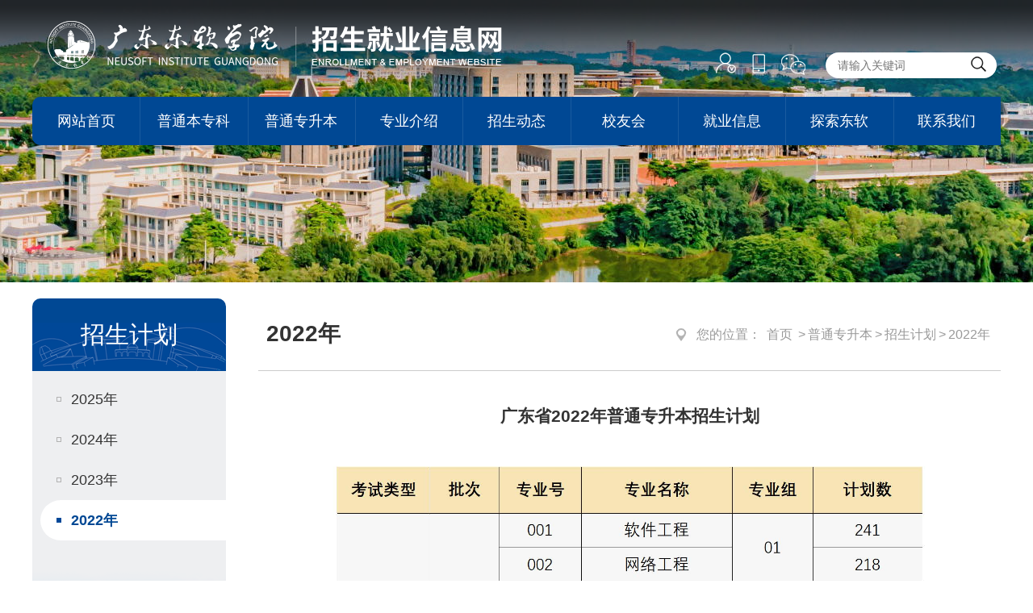

--- FILE ---
content_type: text/html; charset=utf-8
request_url: https://www.nuit.edu.cn/zsxxw/ptzsb/zsjh3/2022n4
body_size: 10944
content:
<!DOCTYPE html>
<html>
<head>
    <meta http-equiv="Content-Type" content="text/html; charset=utf-8" />
    <meta name="application-name" content="广东东软学院招生就业信息网" />
    <meta http-equiv="X-UA-Compatible" content="IE=edge" />
    <meta name="renderer" content="webkit" />
    <meta name="format-detection" content="telephone=no, email=no">
    <meta name="HandheldFriendly" content="true" />
    <meta name ="SiteName" content = "广东东软学院招生就业信息网" />
<meta name ="SiteDomain" content = "www.nuit.edu.cn" />
<meta name ="SiteIDCode" content = "00000001" />
<meta name ="ColumnName" content = "2022年" />
<meta name ="ColumnDescription" content = "2022年" />
<meta name ="ColumnKeywords" content = "2022年" />
<meta name ="ColumnType" content = "2022年" />
<meta name ="Keywords" content = "" />
<meta name ="Description" content = "2022年" />
<meta name ="SiteId" content = "5" />

      
    <title>2022年_招生计划_普通专升本_广东东软学院招生就业信息网</title>

    
    <link href="/content/zsxxw/base/css/module.css?v=mYKZ5FCEcDaV2Vpw1QUEneBwgAOTLbrij0AxnuMCzPQ" rel="stylesheet" type="text/css" />
    <link href="/content/zsxxw/base/css/default.css?v=VJlNz1CMvZ6zhdINXRK9rinplCTEv7X3H1Jj0HBPN-8" rel="stylesheet" type="text/css" />
    
    <link href="/content/zsxxw/contentmanage/css/page.css?v=YAGlDo7pRnHGhyaG2uSnfs9kFRwjarZEn0N_nQrgQO4" rel="stylesheet" />



    <link href="/content/_common/base/css/power.css?v=lga1nZxrYD98TVo_LYzf-i6wK_Jzf4ys5sS3V9czJHs" rel="stylesheet" />
    <!-- 无障碍的样式文件 -->
    <link href="/free_Web/free_Web.css?v=ODlVw_ECn_yutfBfXUbcJL701l0Jq4ssYKxOeLa0QRg" rel="stylesheet" />

    

<script src="/content/_common/assets/scripts/jquery.min.js?v=_xUj-3OJU5yExlq6GSYGSHk7tPXikynS7ogEvDej_m4"></script>
<script src="/content/_common/assets/scripts/jquery-migrate.min.js?v=Ap4KLoCf1rXb52q-i3p0k2vjBsmownyBTE1EqlRiMwA"></script>
    <script src="/content/_common/assets/scripts/js.cookie.js?v=fSOF1sQ7YWzpm5g9GTJEMuHwRVYeXuKA1RgI-Y-FJkQ"></script>
    <script src="/content/_common/base/js/webcommon.js?v=t5B8onondW9lxvgn3RWhC3cGsn1YeRQMoMVvs9L3llM"></script>
    <script src="/content/_common/base/js/layer/layer.js?v=7ulLQZouH0p6VGUW90LUI9QTNlL8MitIZ-oprJ0wBTA"></script>
    <script src="/content/_common/base/js/jquery.superslide.js?v=6XrVZHrtzDKVIDzMshZWv9f7laWjnmGIkSwRUIzzV3I"></script>
    <script src="/content/_common/assets/scripts/qrcode.min.js?v=VwTSk-oDc8NacK7415pFFRIgTj-o9BNTdIxOht_a-q0"></script>
    <script src="/content/_common/base/js/power.core.js?v=cYSjDbZrltWFgiot-8ZB55IcEc08NXtMhZktzgzcKj8"></script>
    <script src="/content/_common/base/js/power.security.csrf.js?v=DkE6QNnxph5dSPYgDxm46E04v0IGWVymMG-Hm_Z5Gec"></script>
    <script>document.write('<script src="/content/_common/base/js/power.config.js?v=' + new Date().getTime() + '"><\/script>')</script>
    <script src="/content/_common/base/js/power.loadgrayscale.js?v=h_IIvYgG37-Gcx59HCWQvwkc4AJQ1WflLsq-2SnQ3wM"></script>
    <script src="/content/_common/assets/scripts/js-xss-1.0.14.js?v=gXfKF4SfsQggRzt5--R_1qzX_ALk0NUX4SyKT4W9CVM"></script>
    <script src="/content/_common/base/js/power.ui.captcha.js?v=-OhvadvppGRDvTMVxkJPStzZ6klIaf_5zawzPbwQ9Ow"></script>
    <script src="/content/_common/base/js/power.ui.js?v=AUhqHN1DnNDtmQgQNtRMjgPC_pPRBtg4c1VOMpntwTc"></script>
</head>
<body>
    




<div class="wrap">
    

   
<!-- header S -->
<header id="header">
    <div class="topBar">
         <h1 title="广东东软学院招生就业信息网" id="logo"><a href="/zsxxw"><img src="/upload/zsxxw/site/logo/image/8f6e6fbadfb942aebf4697185cbc6134.png" /></a></h1>
        
<link href="/content/_common/search/css/modal.css?v=59EUAHLFP1PDdoT_JGT3zRNaH7DRTsPcQ5Iym1Uvd7Q" rel="stylesheet" />

<div class="siteSearch">
    <a href="javascript:gSearch()" class="searchBtn search" data-val-captcha-visible-url="/captcha/IsValCodeVisible"></a>
    <input type="text" maxlength="50" id="inputkeyword" class="keyWord" name="wd" data-url="/zsxxw/s?ac=w" value="" placeholder="请输入关键词" />
    <input type="hidden" id="route" value="s" />
</div>
<div class="dropdown-word dropdown-word-subsite">
    <ul></ul>
</div>


<div id="VolidateCodeDiv" class="modal in" aria-hidden="false" style="display: none;">
    <div class="modal-dialog">
        <div class="modal-content">
            <div class="modal-header">
                <button type="button" class="close"><span aria-hidden="true">×</span></button>
                <h4 class="modal-title">搜索过于频繁，请输入验证码</h4>
            </div>
            <div class="modal-body">
                <div class="container-fluid">
                    <div style="max-height: 600px;">
                        <input id='js-ticket-search' name='CaptchaTicket' type='hidden' data-val='true' data-val-required='请点击验证!'>
                        <input id='js-ticketId-search' name='CaptchaTicketId' type='hidden'>
                        <input id='js-btn-verify-search' type='button' value='点击验证' class='form-control btn btn-gray btn-block'>
                        <span class='field-validation-valid' hidden data-valmsg-for='Ticket' id='captchaticketvalid-search' data-valmsg-replace='true'></span>
                        <input data-val="true" data-val-captcha-url="/captcha/validate" id="SearchValidateCode" type="hidden">
                    </div>
                </div>
            </div>
            <div class="modal-footer">
                <a class="btn btn-sm btn-primary" id="confirmNotApprove" data-ajax="true" data-id="search">确定</a>
            </div>
        </div>
    </div>
</div>
<div class="modal-backdrop in"></div>
<script src="/content/_common/base/js/power.security.csrf.js?v=DkE6QNnxph5dSPYgDxm46E04v0IGWVymMG-Hm_Z5Gec"></script>
<script src="/content/_common/base/js/power.ui.captcha.js?v=-OhvadvppGRDvTMVxkJPStzZ6klIaf_5zawzPbwQ9Ow"></script>
<script src="/content/_common/fulltextsearch/js/power.fulltextsearch.captchamodal.js?v=hT7CVNM-68nN7BpWTyZeI3VD_rxZ38xxglfPd7CXRlQ"></script>
<script src="/content/_common/fulltextsearch/js/power.fulltextsearch.wordselect.js?v=jNUasJ1spRDmFU0gmiHmD94gK2NsrBbu7SV5QS7gCpU"></script>
<script>
    document.getElementById("inputkeyword").onkeydown = function (e) {
        e = e || window.event;
        if (e.keyCode == 13) {
            gSearch();
        }
    };

    function checkChinese(obj) {
        if (obj.length != 0) {
            if (obj.match(/^[\u4e00-\u9fa5]+$/))
                return true;
            else
                return false;
        } else {
            return false;
        }
    }
    function textlength(str) {
        var len = 0;
        for (var i = 0; i < str.length; i++) {
            var c = str.charCodeAt(i);
            //单字节加1
            if ((c >= 0x0001 && c <= 0x007e) || (0xff60 <= c && c <= 0xff9f)) {
                len++;
            }
            else {
                len += 2;
            }
        }

        return len;
    };

    function gSearch() {
        var normalsearch = $("#normalsearch").val();
        var searchitemid = $('#searchitemid').val();
        var keyword = document.getElementById('inputkeyword').value;

        var kword = '';
        var isSearch = true;
        // 判断关键词是否含有空格
        if (keyword.indexOf(" ") > -1) {
            var arr = keyword.split(' ');
            var ii = arr.length;
            while (ii--) {
                // 判断是中文还是英文
                if (checkChinese(arr[ii])) {
                    //判断中文字节是否大于2个字，少于2个字移除。
                    if (textlength(arr[ii]) < 4) {
                        arr.splice(ii, 1);
                    }
                }
            }

            kword = arr.join(' ');
        }
        else {
            // 不含有空格就判断是中文还是英文
                if (keyword.length < 2) {
                    //判断中文字节是否大于2个字，少于2个字提示。
                    alert("搜索关键词要大于2个字！");
                    isSearch = false;
                } else {
                    kword = keyword;
                }
        }

        //少于2个字不允许搜索。
        if (!isSearch) {
            return;
        }

        keyword = kword;

        var route = document.getElementById('route').value;
        if (keyword == '' || keyword == "请输入关键词") {
            alert("请输入关键词");
        } else {
            var params = "";
            if (normalsearch && normalsearch === 'true') {
                params += '&st=2' +
                    '&ns=' +
                    normalsearch +
                    '&siid=' +
                    searchitemid;
            }
             validateCode(function () {
                var captchaTicketId = $("input[name=CaptchaTicketId]").val();
                var captchaTicket = $("input[name=CaptchaTicket]").val();
                window.location =
                    '/zsxxw/' + route + '?sid=5&wd=' + encodeURIComponent(keyword) + params + '&cti=' + captchaTicketId + '&ct=' + captchaTicket;
            });
        }
    }
</script>
        <span class="IconsLink">
             <dl>
                <dt>

<link href="/content/_common/base/css/power-userlogged.css?v=aVDUUjNzbMH__lNHiFXXlixg_SixXRAo0vvfnIkyjFM" rel="stylesheet" />
<div class="userLogged">
    <div class="userlogininfo"></div>
    <script src="/content/_common/assets/scripts/jquery.validate.js?v=jEhQU1eq8_Cj7t349NKklSqVQs3cr8JGlZiGokitU44"></script>
    <script src="/content/_common/assets/scripts/jquery.validate.unobtrusive.js?v=SWKigRBQvgUdr1HcfzkojMOJMYUqXh6uTgWBBhoDc5Y"></script>
    <script src="/content/_common/assets/scripts/i18n/jquery.validate.locale_zh.js?v=xM_rFD3MuYS_nmb4zbU9wiYRNKmaUFCB_ApUaqCL_mo"></script>
    <script src="/content/_common/base/js/jquery.validate_custom.js?v=h7WghS3-BG7i8FPA6Ft2QoOzRiVereUtVrNei2NFL9Q"></script>
    <script src="/content/_common/base/js/encrypt/bigint.js?v=Yddb8KbNL8f8qmxuC-F5Bwmbn_jSanlQteJDiY5zWmM"></script>
    <script src="/content/_common/base/js/encrypt/encrypt.js?v=QKPNAJ8Y-fSw7Sl7bvL7KGCrqLIi6-uicuguP0EwJzs"></script>
    <script src="/content/_common/base/js/encrypt/barrett.js?v=HthcGdhPyvlbMQ5OMESQz6goRYWO0jwZw_KFi74V4aI"></script>
    <script src="/content/_common/base/js/encrypt/common.js?v=ozrwrXbuOwpc2kgWJCpCYaWV4ReKLKkGGYrP121cLXE"></script>
    <script src="/content/_common/base/js/power.phonemessagevalidate.js?v=J2vep7ZASWyzBQHgwEvGtM420RLAaJpxTttQ0ShSmGw"></script>
    <script>
        $(function () {

            $(".userlogininfo").on('click','[data-loginbutton = loginbutton]',function () {

                if ($("#login-body .enabledvalidcode")[0].style.display != "none") {
                    refreshValidateCode();
                }

                $("[data-userlogin=userLoginDialog]").css("display", "block");
                $("[data-userlogindialog=userLoginDialog]").css("display", "block");
                $(".password-field input[name=UserName]").val("");
                $(".password-field input[name=Password]").val("");
                $(".enabledvalidcode input[name=ValidateCode]").val("");
                $(".phone-field input[name=PhoneMessageValidateCode]").val("");
                $(".phone-field input[name=PhoneNumber]").val("");
                $("#login-body .errormessage").html("");
                $.refreshCsrf();
            });

            function refreshValidateCode() {

                $('[data-type=captcha]')
                    .each(function () {
                        var $captchaImage = $('<img>'),
                            self = $(this),
                            setting = self.data();
                        if (self.find("img").length === 0) {
                            $captchaImage.attr('title', '看不清？换一张');
                            $captchaImage.attr('src', setting.captchaUrl);
                            $captchaImage.click(function () {
                                $captchaImage.attr('src', setting.captchaUrl + '?code=' + Math.random());
                            });
                            self.append($captchaImage);
                        }
                    });
            }
        });
    </script>
</div>

</dt>
            </dl>
             <dl class="phone">
                <dt><a href="/ForceUserAgent/ForceUserAgent?useragent=phone">手机版</a></dt>
                <dd><div data-content="http://www.nuit.edu.cn/zsxxw/ptzsb/zsjh3/2022n4" data-powertype="qrcode" data-size="100"></div><i></i></dd>
            </dl>
             <dl class="weixin">
                <dt><a></a></dt>
                 <dd><img src="/content/zsxxw/base/img/weixingzh.png"></dd>
            </dl>
        </span>
    </div>
   
    <nav class="topNav clearfix">
        

<ul id="mainNav" class="mainNav">
    <li class="li1 first1" id="li-home">
        <h3 class="h1">
                <a class="a1" href='/zsxxw'>网站首页</a>
        </h3>
    </li>

        <li class="li1 hasUl1" id="li-ptbzk">
            <h3 class="h1">
                <a class="a1" href="/zsxxw/ptbzk" title="普通本专科">普通本专科</a></h3>
                  <ul class="ul1">
                        <li class="li2 first2 hasUl2" id="li-zszc2">
                            <h3 class="h2"><a class="a2" href="/zsxxw/ptbzk/zszc2" title="招生章程">招生章程</a></h3>
                        </li>
                        <li class="li2 hasUl2" id="li-zsjh2">
                            <h3 class="h2"><a class="a2" href="/zsxxw/ptbzk/zsjh2" title="招生计划">招生计划</a></h3>
                        </li>
                        <li class="li2 hasUl2" id="li-lnfs1">
                            <h3 class="h2"><a class="a2" href="/zsxxw/ptbzk/lnfs1" title="历年分数">历年分数</a></h3>
                        </li>
                        <li class="li2 last2 hasUl2" id="li-zsjz2">
                            <h3 class="h2"><a class="a2" href="https://book.zjzw.cn/books/vmgb/mobile/index.html" target="_blank" title="招生简章">招生简章</a></h3>
                        </li>
                </ul>
        </li>
        <li class="li1 hasUl1 on1" id="li-ptzsb">
            <h3 class="h1">
                <a class="a1" href="/zsxxw/ptzsb" title="普通专升本">普通专升本</a></h3>
                  <ul class="ul1">
                        <li class="li2 first2 hasUl2" id="li-zsjz3">
                            <h3 class="h2"><a class="a2" href="/zsxxw/ptzsb/zsjz3" title="招生简章">招生简章</a></h3>
                        </li>
                        <li class="li2 hasUl2 on2" id="li-zsjh3">
                            <h3 class="h2"><a class="a2" href="/zsxxw/ptzsb/zsjh3" title="招生计划">招生计划</a></h3>
                        </li>
                        <li class="li2 last2 hasUl2" id="li-lnfs2">
                            <h3 class="h2"><a class="a2" href="/zsxxw/ptzsb/lnfs2" title="历年分数">历年分数</a></h3>
                        </li>
                </ul>
        </li>
        <li class="li1 hasUl1" id="li-zyjs">
            <h3 class="h1">
                <a class="a1" href="/zsxxw/zyjs" title="专业介绍">专业介绍</a></h3>
                  <ul class="ul1">
                        <li class="li2 first2 hasUl2" id="li-bk">
                            <h3 class="h2"><a class="a2" href="/zsxxw/zyjs#item-bk" title="本科">本科</a></h3>
                        </li>
                        <li class="li2 hasUl2" id="li-zk">
                            <h3 class="h2"><a class="a2" href="/zsxxw/zyjs#item-zk" title="专科">专科</a></h3>
                        </li>
                        <li class="li2 last2 hasUl2" id="li-zsb">
                            <h3 class="h2"><a class="a2" href="/zsxxw/zyjs#item-zsb" title="专升本">专升本</a></h3>
                        </li>
                </ul>
        </li>
        <li class="li1 hasUl1" id="li-zszx">
            <h3 class="h1">
                <a class="a1" href="/zsxxw/zszx" title="招生动态">招生动态</a></h3>
                  <ul class="ul1">
                        <li class="li2 first2 hasUl2" id="li-tzgg">
                            <h3 class="h2"><a class="a2" href="/zsxxw/zszx/tzgg" title="通知公告">通知公告</a></h3>
                        </li>
                        <li class="li2 hasUl2" id="li-zkxw">
                            <h3 class="h2"><a class="a2" href="/zsxxw/zszx/zkxw" title="招考新闻">招考新闻</a></h3>
                        </li>
                        <li class="li2 hasUl2" id="li-bkzn">
                            <h3 class="h2"><a class="a2" href="/zsxxw/zszx/bkzn" title="报考指南">报考指南</a></h3>
                        </li>
                        <li class="li2 hasUl2" id="li-zcfg">
                            <h3 class="h2"><a class="a2" href="/zsxxw/zszx/zcfg" title="政策法规">政策法规</a></h3>
                        </li>
                        <li class="li2 hasUl2" id="li-cjwtjd">
                            <h3 class="h2"><a class="a2" href="/zsxxw/zszx/cjwtjd" title="常见问题">常见问题</a></h3>
                        </li>
                        <li class="li2 last2 hasUl2" id="li-lqcx1">
                            <h3 class="h2"><a class="a2" href="https://wszc.nuit.edu.cn/" target="_blank" title="录取查询">录取查询</a></h3>
                        </li>
                </ul>
        </li>
        <li class="li1" id="li-xyh">
            <h3 class="h1">
                <a class="a1" href="http://career.nuit.edu.cn/module/news?type_id=18909&amp;menu_id=39150" target="_blank" title="校友会">校友会</a></h3>
        </li>
        <li class="li1" id="li-jyxx">
            <h3 class="h1">
                <a class="a1" href="http://career.nuit.edu.cn/" title="就业信息">就业信息</a></h3>
        </li>
        <li class="li1 hasUl1" id="li-tsdr">
            <h3 class="h1">
                <a class="a1" href="/zsxxw/tsdr" target="_blank" title="探索东软">探索东软</a></h3>
                  <ul class="ul1">
                        <li class="li2 first2 hasUl2" id="li-xxxcp">
                            <h3 class="h2"><a class="a2" href="https://www.nuit.edu.cn/gydr/xxjj" target="_blank" title="学校简介">学校简介</a></h3>
                        </li>
                        <li class="li2 hasUl2" id="li-VRdr">
                            <h3 class="h2"><a class="a2" href="https://720yun.com/vr/c9b26askyyw" target="_blank" title="VR东软">VR东软</a></h3>
                        </li>
                        <li class="li2 hasUl2" id="li-drrw">
                            <h3 class="h2"><a class="a2" href="https://www.nuit.edu.cn/rcpy/drrw" target="_blank" title="东软人物">东软人物</a></h3>
                        </li>
                        <li class="li2 hasUl2" id="li-szdw">
                            <h3 class="h2"><a class="a2" href="https://www.nuit.edu.cn/rcpy/szdw/jsfc" target="_blank" title="师资队伍">师资队伍</a></h3>
                        </li>
                        <li class="li2 last2 hasUl2" id="li-xyfg">
                            <h3 class="h2"><a class="a2" href="/zsxxw/tsdr/xyfg" title="校园风光">校园风光</a></h3>
                        </li>
                </ul>
        </li>
        <li class="li1 hasUl1" id="li-lxwm">
            <h3 class="h1">
                <a class="a1" href="/zsxxw/lxwm" title="联系我们">联系我们</a></h3>
                  <ul class="ul1">
                        <li class="li2 first2 hasUl2" id="li-jtzn">
                            <h3 class="h2"><a class="a2" href="/zsxxw/lxwm/jtzn" target="_blank" title="交通指南">交通指南</a></h3>
                        </li>
                        <li class="li2 last2 hasUl2" id="li-xxgw">
                            <h3 class="h2"><a class="a2" href="https://www.nuit.edu.cn/" target="_blank" title="学校官网">学校官网</a></h3>
                        </li>
                </ul>
        </li>
</ul>

    <script type="text/javascript">
        (function () {
            var navST;
            var navST1;
            var name = 'mainNav';
            var t = 200;
            var type = 1;
            var removeOn = 'False';
            var effect = 'fade';
            var appendItem = '#';
            var li = "#" + name + " li";
            var index = 0;

            if (!$("#" + name + " .li1").hasClass("on1")) {
                $("#" + name + " .li1").first().addClass("on1");
            } //默认第一个加.on1类
            index = $("#" + name + " .li1").index($("#" + name + " .on1"));

            //鼠标离开导航后，回复默认.on1类位置
            $("#" + name)
                .hover(
                    function () {
                        if (navST1 != null) {
                            clearTimeout(navST1);
                        }
                    },
                    function () {
                        navST1 = setTimeout(function () {
                                $("#" + name + " .li1").removeClass("on1").eq(index).addClass("on1");
                            },
                            500);
                    }
                );

            if (type == '1') {
                li = "#" + name + " .li1";
            }
            if (appendItem != '#') { //插入内容
                var appendHtml = $(appendItem).html();
                $(li).first().append(appendHtml);
                $(appendItem).remove();
            }

            if (type == '3') {
                $("#" + name + " .on1").find("ul").first().show();
            }

            $(li)
                .hover(function () {
                        var curItem = $(this);
                        var onNum = (curItem.attr("class").split(" "))[0].replace("li", "");
                        $(li).removeClass("on" + onNum);
                        curItem.addClass("on" + onNum);
                        navST = setTimeout(function () { //延时触发

                                if ($("ul:first", curItem).css("display") != "block") {
                                    $(li + " .ul" + onNum).hide();
                                    if (effect == 'fade') {
                                        $("ul:first", curItem).fadeIn(t);
                                    } else {
                                        $("ul:first", curItem).slideDown(t);
                                    }
                                };
                                navST = null;
                            },
                            t);
                    },
                    function () {
                        if (navST != null) {
                            clearTimeout(navST);
                        }
                        if (type == '1' || type == '2') {
                            if (effect == 'fade') {
                                $(this).find("ul").first().fadeOut(t);
                            } else {
                                $(this).find("ul").first().slideUp(t);
                            }
                        }
                        if (removeOn == 'True') {
                            $(this).removeClass("on1");
                        }
                    },
                    t); //end hover
        })()
    </script>

    </nav>

    <script>
        //手机版显示二维码
        hover($(".topBar dl"), "on");
		
        // 计算导航每项宽度
        var navLi = $(".mainNav").children("li");
        navLi.css("width", 100 / navLi.length + "%" );
    </script>
</header>
<!-- header E -->

    <div class="pageBanner">
    </div>

    

<!-- content S -->
<div id="content">
    <span data-power-nodehits-action="/zsxxw/contentmanage/ajax/updatenodehitcount" data-power-nodehits-nodeid="400199" display="none"></span>
    <!-- side S -->
    <aside class="side">
        


        <div id="sideMenu" class="sideBox">
            <div class="hd">
                <h3>招生计划</h3>
            </div>
            <div class="bd">
                <ul class="menuList">
                        <li><a href="/zsxxw/ptzsb/zsjh3/2023n411" title="2025年">2025年</a></li>
                        <li><a href="/zsxxw/ptzsb/zsjh3/2023n41" title="2024年">2024年</a></li>
                        <li><a href="/zsxxw/ptzsb/zsjh3/2023n4" title="2023年">2023年</a></li>
                        <li class="on"><a href="/zsxxw/ptzsb/zsjh3/2022n4" title="2022年">2022年</a></li>
                </ul>
            </div>
        </div>

<script>
    if (jQuery("#sideMenu .bd li").size() === 0) {
        jQuery("#sideMenu").hide();
    }
</script>


    </aside>
    <!-- side E -->
    <!-- mainContent S -->
    <div class="mainContent">
        




        <div class="mainBox">
             <div class="mHd">
                <div class="path">
<em>您的位置： </em><a href="/zsxxw/">首页</a>
&gt;<a href="/zsxxw/ptzsb" title="普通专升本">普通专升本</a>&gt;<a href="/zsxxw/ptzsb/zsjh3" title="招生计划">招生计划</a>&gt;<a href="/zsxxw/ptzsb/zsjh3/2022n4" title="2022年">2022年</a></div>
                <h3>2022年</h3>
            </div>
            <div class="mBd">
                <!-- 正文内容 S -->
                <div class="articleCon">
                    <div class="printArea" data-power-area='content'>
                        <!-- 正文 -->
                        <div class="conTxt" data-power-accessible-reading data-power-defaultFontSize="16" data-power-defaultLineHeight="2" data-power-imgMaxWidth="800">
                            <p style="text-align: center"><strong><span style="font-size: 21px">广东省2022年普通专升本招生计划</span></strong></p><p style="text-align: center"><strong><span style="font-size: 21px"><img src="/upload/zsxxw/contentmanage/article/image/2022/11/25/66ff6d0b491d4f6196725e1c2f2f12f4.png" alt="66ff6d0b491d4f6196725e1c2f2f12f4.png"></span></strong></p><p><br></p>
                        </div>
                    </div>
                    <div class="userControl">
                        

<link href="/content/_common/base/css/share.css?v=Fh_g5XQfC2aRwkoWgSdkJcfWUg9TkIsImKq4ykJ81uM" rel="stylesheet" />
<div class="bdsharebuttonbox">
    <div class="hd">分享到：</div>
    <div class="bd" id="shareButtonBox"></div>
</div>
<script src="/content/_common/base/js/jquery.share.js?v=0fe1dhe6QIANhoF4lSf7LrZIzjwd0VDLD3KbCi_IcLA"></script>
<script>

    $('#shareButtonBox').share({
        sites: ['qzone', 'wechat', 'weibo'],
        title: $(document.head).find('[name=ArticleTitle]').attr('content') || document.title,
        source: $(document.head).find('[name=SiteName]').attr('content') || document.title,
        image: $('[data-power-area="content"]').find("img").prop('src') || $('img:first').prop('src') || '',

        //微信分享新增参数，以下参数修改后请自行调整share.css对应的样式
        wechatQrcodeDialogId: "share_weixin_qrcode_dialog_qr", //分享到微信的弹窗ID
        wechatQrcodeSize: 200 // 分享到微信的二维码大小
    });
</script>

                    </div>
                </div>
                <!-- 正文内容 E -->
            </div>
        </div>
    </div>
    <!-- mainContent E -->
</div>
<!-- content E -->







<!-- footer S -->
<footer id="footer">
    <div class="siteWidth">
        <div class="footNav fl ">
          <dl class="footbox fl">
                <dt><a href="/zsxxw/ptbzk" title="普通本专科">普通本专科</a><i>_</i></dt>
                <dd>
                    <ul>
                    


        <li class="li1 first1" id="li-zszc2">
            <h3 class="h1"><a class="a1" href="/zsxxw/ptbzk/zszc2" title="招生章程">招生章程</a></h3>
        </li>   
        <li class="li1" id="li-zsjh2">
            <h3 class="h1"><a class="a1" href="/zsxxw/ptbzk/zsjh2" title="招生计划">招生计划</a></h3>
        </li>   
        <li class="li1" id="li-lnfs1">
            <h3 class="h1"><a class="a1" href="/zsxxw/ptbzk/lnfs1" title="历年分数">历年分数</a></h3>
        </li>   
        <li class="li1 last1" id="li-zsjz2">
            <h3 class="h1"><a class="a1" href="https://book.zjzw.cn/books/vmgb/mobile/index.html" target="_blank" title="招生简章">招生简章</a></h3>
        </li>   

                     </ul>
                </dd>
            </dl>
             <dl class="footbox fl">
                <dt><a href="/zsxxw/ptzsb" title="普通专升本">普通专升本</a><i>_</i></dt>
                <dd>
                    <ul>
                    


        <li class="li1 first1" id="li-zsjz3">
            <h3 class="h1"><a class="a1" href="/zsxxw/ptzsb/zsjz3" title="招生简章">招生简章</a></h3>
        </li>   
        <li class="li1 on1" id="li-zsjh3">
            <h3 class="h1"><a class="a1" href="/zsxxw/ptzsb/zsjh3" title="招生计划">招生计划</a></h3>
        </li>   
        <li class="li1 last1" id="li-lnfs2">
            <h3 class="h1"><a class="a1" href="/zsxxw/ptzsb/lnfs2" title="历年分数">历年分数</a></h3>
        </li>   

                     </ul>
                </dd>
            </dl>
            <dl class="footbox fl">
                <dt><a href="/zsxxw/zszx" title="招生动态">招生动态</a><i>_</i></dt>
                <dd>
                    <ul>
                    


        <li class="li1 first1" id="li-tzgg">
            <h3 class="h1"><a class="a1" href="/zsxxw/zszx/tzgg" title="通知公告">通知公告</a></h3>
        </li>   
        <li class="li1" id="li-zkxw">
            <h3 class="h1"><a class="a1" href="/zsxxw/zszx/zkxw" title="招考新闻">招考新闻</a></h3>
        </li>   
        <li class="li1" id="li-bkzn">
            <h3 class="h1"><a class="a1" href="/zsxxw/zszx/bkzn" title="报考指南">报考指南</a></h3>
        </li>   
        <li class="li1" id="li-zcfg">
            <h3 class="h1"><a class="a1" href="/zsxxw/zszx/zcfg" title="政策法规">政策法规</a></h3>
        </li>   
        <li class="li1" id="li-cjwtjd">
            <h3 class="h1"><a class="a1" href="/zsxxw/zszx/cjwtjd" title="常见问题">常见问题</a></h3>
        </li>   
        <li class="li1 last1" id="li-lqcx1">
            <h3 class="h1"><a class="a1" href="https://wszc.nuit.edu.cn/" target="_blank" title="录取查询">录取查询</a></h3>
        </li>   

                     </ul>
                </dd>
            </dl>
             <dl class="footbox fl">
                <dt><a href="/zsxxw/tsdr" target="_blank" title="探索东软">探索东软</a><i>_</i></dt>
                <dd>
                    <ul>
                    


        <li class="li1 first1" id="li-xxxcp">
            <h3 class="h1"><a class="a1" href="https://www.nuit.edu.cn/gydr/xxjj" target="_blank" title="学校简介">学校简介</a></h3>
        </li>   
        <li class="li1" id="li-VRdr">
            <h3 class="h1"><a class="a1" href="https://720yun.com/vr/c9b26askyyw" target="_blank" title="VR东软">VR东软</a></h3>
        </li>   
        <li class="li1" id="li-drrw">
            <h3 class="h1"><a class="a1" href="https://www.nuit.edu.cn/rcpy/drrw" target="_blank" title="东软人物">东软人物</a></h3>
        </li>   
        <li class="li1" id="li-szdw">
            <h3 class="h1"><a class="a1" href="https://www.nuit.edu.cn/rcpy/szdw/jsfc" target="_blank" title="师资队伍">师资队伍</a></h3>
        </li>   
        <li class="li1 last1" id="li-xyfg">
            <h3 class="h1"><a class="a1" href="/zsxxw/tsdr/xyfg" title="校园风光">校园风光</a></h3>
        </li>   

                     </ul>
                </dd>
            </dl>
        </div>
        <div class="ewm fr ">
        	 <dl class="phone">
                <dt><div data-content="http://www.nuit.edu.cn/zsxxw/ptzsb/zsjh3/2022n4" data-powertype="qrcode" data-size="110"></div></dt>
                <dd>扫描访问手机版</dd>
            </dl>
             <dl class="weixin">
                <dt></dt>
                <dd>扫描关注微信</dd>
            </dl>
        </div>      
    </div>
      <div class="copyRight"> <div class="siteWidth"><p><span style="font-family: 思源黑体, &quot;Source Han Sans CN&quot;">广东东软学院招生就业工作部 地址：广东省佛山市南海大学城&nbsp; &nbsp; &nbsp; &nbsp;</span></p><p><span style="font-family: 思源黑体, &quot;Source Han Sans CN&quot;">CopyRight @ 2002-2026&nbsp; www.nuit.edu.cn All Rights Reserved&nbsp; &nbsp;备案号：<a href="https://beian.miit.gov.cn/" target="_blank">粤ICP备10021193号</a></span></p></div></div>
</footer>
<!-- footer E -->
</div>

<link href="/content/_common/base/css/power.previewuserlogin.css?v=HwY_bRXo0zrr4EeiY63UJvnVCXWiUseX4gOBgbzDqLc" rel="stylesheet" />
<link href="/content/_common/base/css/power.phonemessagevalidate.css?v=-BU3khXnEaTr4G_0QxrNLpy9_Wpi_c2HgS41-hLSDXE" rel="stylesheet" />
<link href="/content/_common/base/css/power.passwordicon.css?v=V-aWFrYZ4A2MZlueV8Tz6L9836PP5CsHPU_bzcG72O4" rel="stylesheet" />

<div class="userlogin userlogin_userLoginDialog" data-userlogin="userLoginDialog"></div>
<div class="userlogincomment userlogincomment_userLoginDialog userloginmodal" data-userlogindialog="userLoginDialog">
    <div class="loginDialog">
        <div class="user-mainbox">
            <div class="hd">
                <span class="closecomment">×</span>
                <h3>用户登录</h3>
            </div>
            <div class="bd login-main clearfix">
                <form id="validateForm">
                    <div class="user-panel user-panel-login">
                        <div class="user-panel-body" id="login-body">
                                <!-- 密码登录 -->
                                <div class="passwordlogin">
                                    <dl class="clearfix name password-field hiddenfield" name="pwd_registered">
                                        <dd>
                                            <input id="UserName" class="form-control hiddenfield password-field" data-val-required="用户名 字段是必需的。" data-val="true" name="UserName" type="text" value="" placeholder="用户名/手机号码" autocomplete="off">
                                            <span class="field-validation-valid" data-valmsg-for="UserName" data-valmsg-replace="true"></span>
                                        </dd>
                                    </dl>
                                    <dl class="clearfix pwd password-field phonepassword-field idcardpassword-field hiddenfield" name="pwd_registered">
                                        <dd>
                                            <input id="Password" data-val-required="密码 字段是必需的。" autocomplete="off" class="form-control hiddenfield password-field phonepassword-field idcardpassword-field" data-toggle="password" data-ui-ime="inactive" data-val="true" data-val-dangerous="true" data-val-length-max="32" data-val-length-min="6" maxlength="32" name="Password" style="" type="password" placeholder="密码">
                                            <span class="field-validation-valid" data-valmsg-for="Password" data-valmsg-replace="true"></span>
                                        </dd>
                                    </dl>
                                </div>
                                <div class="clearfix enabledvalidcode hiddenfield">
                                    <div class="form-group codeinp" hidden>
                                        <input id='js-ticket-login' name='CaptchaTicket' type='hidden' />
                                        <input id='js-ticketId-login' name='CaptchaTicketId' type='hidden'>
                                        <input id='js-btn-verify-login' type='button' value='点击验证'
                                           class='btn btn-default'>
                                        <span class='field-validation-valid' data-valmsg-for='CaptchaTicket'
                                          id='captchaticketvalid-login' data-valmsg-replace='true'></span>
                                        <input name="ValidateCode" type="hidden">
                                    </div>
                                </div>
                            <!-- 微信扫码登录 -->
                           
                            <label class="errormessage"></label>
                            <input type="hidden" name="LoginWayType" value="PasswordLogin" />
                        </div>
                        <div class="user-panel-submit" id="login-btn">
                            <button type="button" class="login loginBtn">登 录</button>
                        </div>
                        <div class="login-select" id="login-select">
                            <ul>
                                    <li class="spe spe-1">|</li>
                                    <li class="password-registered" id="pwd_registered">账号密码登录</li>
                            </ul>
                        </div>

                        <div class="loginCookie">
                            <dl class="clearfix">
                                <dt class="dt-text">成功登录后，</dt>
                                <dd>
                                    <select name="cookie-validity" class="form-control cookie-time">
                                        <option value="N">关闭浏览器前</option>
                                        <option value="D">24小时内</option>
                                        <option value="7D">7天内</option>
                                        <option value="M">一个月内</option>
                                        <option value="Y">始终</option>
                                    </select>
                                    <span>保持登录状态</span>
                                </dd>
                            </dl>

                        </div>
                    </div>
                </form>
                <div class="login-tip">
                        <div class="forget-password"><a class="link" href="/zsxxw/User/forgotpassword">忘记密码？</a></div>
                        <div class="registerlink">
                            <h4>还没有账号？</h4>
                            <a class="link" target="_blank" href="/zsxxw/User/register">立即注册</a>
                        </div>
                </div>
            </div>
        </div>
    </div>
</div>
<input type="hidden" data-logincommentid="logincommentid" value="" />
<input type="hidden" name="siteUrl" value="https://zsxxw.nuit.edu.cn/zsxxw" />
<input id="loginUrl" type="hidden" value="/zsxxw/User/ajaxlogin" />

<input id="logincurrentsiteId" type="hidden" value="5" />
<input id="loginPhoneUrl" type="hidden" value="/zsxxw/User/ajaxphonelogin" />
<input type="hidden" data-currentusernameurl="currentusernameurl" value="/zsxxw/User/ajaxcurrentusername" />
<input name="userloginurl" type="hidden" data-phonelogin="/zsxxw/ContentManage/account/phonelogin"
       data-login="/zsxxw/ContentManage/account/login" />
<script src="/content/_common/assets/scripts/bootstrap-show-password.js?v=MNh2aN8aMGwfM0F-9yp3uKyADo0XOT0UhG9Pi53SD1k"></script>

    <script type="text/javascript" src="https://res.wx.qq.com/connect/zh_CN/htmledition/js/wxLogin.js"></script>
<script src="/content/_common/base/js/power.login.js?v=jLRK1VWYemjPEw4FofWLfQY-DKkuKp15vMQzAspNw1M"></script>
<input type="hidden" id="getUnReadMessageUrl" value="/zsxxw/MessageManages/AjaxHasUnreadMessage" />
        <input type="hidden" id="currentsiteinfo" data-siteurl="5" data-siteidentifier="zsxxw" data-domain="zsxxw" data-enablecatalogdomain="True" data-siteajaxrequestprefix="/zsxxw/" />
        <script src="/content/_common/base/js/power.js?v=w0U4DxVkog3DOjyDNo9U-AZOaL7wTrjLpeAatZ5lGYg"></script>

    <script src="/content/_common/assets/scripts/jweixin.min.js?v=lay8pJtl0qkpsWuFazrOH88No027gScjRMDpA4tuwt4"></script>
    <script src="/content/_common/base/js/power-weixinshare.js?v=Caqd6eOaDcVTXxpU64SLFcOM9DbIuw4lqAPzLJMZ7Aw"></script>
    <script src="/content/_common/base/js/jquery.gbk.js?v=l4cODD4_VbZ3qnfhFACwYN6CCkcGAs8rF4H43bEuuWw"></script>
    <script src="/content/_common/base/js/grayscale.js?v=NhOkL8z9FP_XF2XbMVMheqz3rzAzdbqOQ6Ugn1KFcew"></script>
    <script src="/content/_common/base/js/power.loadgrayscaleforie.js?v=9QGSknbRDHBSJ4lioC9znqqeyRR-M1hPiT_RGWq6uEM"></script>
    <!-- 无障碍js文件 -->
    <script src="/free_Web/free_Web_load.js?v=t8LLKEBqsIG-9WfqQ6CczB5fW1P9s5U0CYAE44XmM_U"></script>
    <script src="/free_Web/soundmanager2-nodebug-jsmin.js?v=Vjm36XVJBSO5r34TFMNOQNVbcHEe9KWD6wvVZQf2Olk"></script>

    
    
    <script src="/content/_common/assets/scripts/jquery.PrintArea.js?v=qwy14mCQT5G0YGaCpemeJ9wBcWSzdEb6xa0FWZ5PxEg"></script>
    <script src="/content/_common/base/js/article.js?v=h-u6Fk4BW1XGzVBYKDpXRbUAjo6KzkN2JojBwb_b5co"></script>

    <script src="/content/_common/base/js/power.ui.captcha.js?v=-OhvadvppGRDvTMVxkJPStzZ6klIaf_5zawzPbwQ9Ow"></script>

</body>
</html>

--- FILE ---
content_type: text/css
request_url: https://www.nuit.edu.cn/content/zsxxw/base/css/module.css?v=mYKZ5FCEcDaV2Vpw1QUEneBwgAOTLbrij0AxnuMCzPQ
body_size: 2615
content:
@charset "utf-8";
/*Css for PEL,ver 1.0CopyRight By Dongyi Network Technology CO.,Ltd Design Center所有网站通用模块，可根据自身网站修改
*/
/* 通用信息列表 */
.infoList{text-align: left;}
.infoList li{height: 42px; line-height: 42px; overflow: hidden; font-size: 16px; padding-left: 12px; background: url(../img/dot-01.gif) 0px center no-repeat;}
.infoList li .date{font-size: 14px; float: right; *display: inline; color: #999;}
.infoList li .node{color: #f00; margin-right: 5px;}
.infoList li.highlight{font-weight: bold;}
.infoListA{text-align: left;}
.infoListA li{line-height: 24px; padding: 0px 0px 11px 18px; margin-bottom: 12px; border-bottom: 1px dashed #cccccc; overflow: hidden; background: url(../img/dot-04.gif) 2px 6px no-repeat;}
.infoListA li.last{border-bottom: none; margin-bottom: 0px;}
/* infoListB */
.infoListB li{border-bottom: 1px solid #e6e6e6; height: 59px; line-height:59px; background: url(../img/dot-01.gif) 0px center no-repeat; position: relative;}
.infoListB li a {font-size: 18px;padding-left: 18px;}
.infoListB .date{color: #999; float: right;font-size: 14px;}

/* 日历式信息列表A */
.dateListA li{height: 50px; overflow: hidden; padding: 15px 0; }
.dateListA li .date{width: 60px; height: 52px;text-align: center; float: left;_display: inline; margin-right: 15px;  border-right:1px solid #ccc;}
.dateListA li .date b{height: 25px;line-height: 24px; width: 100%; display: block; font-weight: normal;; text-align: center; font-size: 16px; }
.dateListA li .date span{height: 25px; line-height: 24px;display: block; text-align: center; font-size: 24px;}
.dateListA li .title{ line-height: 26px; font-size: 18px; }
.dateListA li .title a{ display: table-cell; width: 1%; height: 52px; vertical-align: middle; text-decoration: none; }
.dateListA li:hover { background: #f5f5f5; color: #004894; border-radius: 5px; }

/* 日历式信息列表Zb */
.dateListB{}
.dateListB li{height: 76px;width: 346px; padding: 20px; border-radius: 10px; float: left;background: #fff; overflow: hidden; margin:0 20px 20px 0;}
.dateListB li:nth-child(3n) {margin-right: 0;}
.dateListB li .date{width: 66px; height: 76px;  float: left;_display: inline;padding-right: 15px; margin-right: 15px; border-right: 1px solid #999;}
.dateListB li .date b{height: 22px; width: 100%; display: block; line-height: 22px; font-weight: normal;; text-align: center; font-size: 16px; color: #618e04; }
.dateListB li .date span{height: 50px; display: block; line-height: 50px; text-align: center; font-size: 42px;color: #618e04;}
.dateListB li .title{line-height: 22px;font-size: 18px;}
.dateListB li .intro {margin-top: 5px; font-size: 12px; color: #999;}

/* 通用带图片的信息列表_普通式 */
.picList li{text-align: center;}
.picList li .pic img{width: 95px; height: 125px; padding: 4px; border: 1px solid #ddd; background: #fff;}
.picList li .pic a:hover img{border-color: #aaa;}
.picList li .title{padding-top: 5px;}

/* 通用带图片的信息列表_普通式 */
.picListA li{float: left;width: 370px; height: auto; background: #fff;border-radius: 10px; margin-right:45px;}
.picListA li .pic{overflow: hidden;border-radius: 10px 10px 0 0 ;}
.picListA li .pic img{width: 100%; height: 277px; transition: 200ms; -o-transition: 200ms; -moz-transition: 200ms; transition: 200ms;}
.picListA li .title{font-size: 16px; padding:10px 20px; height: 58px; overflow: hidden;}
.picListA li:hover .pic img{transform: scale(1.05, 1.05); -moz-transform: scale(1.05, 1.05); -webkit-transform: scale(1.05, 1.05); -o-transform: scale(1.05, 1.05);}


/* 通用带图片的信息列表_普通式 - 横排浮动 */
.picListFl{margin-right: -1%; overflow: hidden; zoom: 1;}
.picListFl li{width: 15.66%; margin-right: 1%; text-align: center; float: left; *display: inline; overflow: hidden;}
.picListFl li .pic{overflow: hidden}
.picListFl li .pic img{width: 100%; height: auto; transition: 200ms; -o-transition: 200ms; -moz-transition: 200ms; transition: 200ms;}
.picListFl li .title{font-size: 14px; padding-top: 8px; max-height: 56px;}
.picListFl li:hover .pic img{transform: scale(1.05, 1.05); -moz-transform: scale(1.05, 1.05); -webkit-transform: scale(1.05, 1.05); -o-transform: scale(1.05, 1.05);}
/* 内容带图片的信息列表_普通式 - 左图片右文字 */
.txtPicList li{overflow: hidden; background: url(../img/dotted.gif) repeat-x bottom; padding-bottom: 10px; margin-bottom: 10px;}
.txtPicList li .pic{width: 96px; float: left;}
.txtPicList li .pic img{width: 90px; height: 90px; padding: 2px; border: 1px solid #ddd; background: #fff;}
.txtPicList li .pic a:hover img{border-color: #aaa;}
.txtPicList li .con{width: 230px; float: left; padding-left: 8px;}
.txtPicList li .title{height: 28px; line-height: 28px; font-size: 14px; color: #c30000; font-weight: bold;}
.txtPicList li .title a{color: #c30000;}
.txtPicList li .intro{color: #666; line-height: 20px;}
.txtPicList li .intro .more{color: #c30000; font-size: 12px;}
/* 内容带图片的信息列表_普通式 - 上图片下文字 */
.txtPicListB li .pic img{width: 190px; height: 120; padding: 4px; border: 1px solid #ddd; background: #fff;}
.txtPicListB li .pic a:hover img{border-color: #aaa;}
.txtPicListB li .title{height: 28px; line-height: 28px; font-weight: bold;}
.txtPicListB li .title a{color: #9b770a;}
.txtPicListB li .intro{color: #666;}
.txtPicListB li .intro .more{color: #f60;}
/* 头条图文信息列表_普通式 */
.topicList .t{padding-bottom: 13px; margin-bottom: 13px; border-bottom: 1px solid #e8e8e8;}
.topicList .t .title{font-size: 20px; text-align: center; height: 40px; line-height: 40px; overflow: hidden;}
.topicList .t .tit{color: #e50606;}
.topicList .t .tit:hover{color: #c30000}
.topicList .t .intro{font-size: 14px; color: #666; text-align: left; line-height: 26px; height: 52px; overflow: hidden;}
.topicList .t .intro .more{color: #c30000;}
.topicList .n{height: 32px; line-height: 32px; overflow: hidden; font-size: 14px; padding-left: 12px; background: url(../img/dot-01.gif) 0px 14px no-repeat;}
.topicList .n .date{float: right; *display: inline; line-height: 30px; font-size: 12px; color: #999;}
/* 有图片时追加的类 class="topicList topicHasPic" */
.topicHasPic .t{position: relative; overflow: hidden; zoom: 1; border-bottom: 1px dashed #ccc;}
.topicHasPic .pic{width: 160px; margin-right: 20px; float: left;}
.topicHasPic .pic img{width: 100%; /* height: 120px; */}
.topicHasPic .pic a:hover img{border-color: #aaa;}
.topicHasPic .con{overflow: hidden; zoom: 1;}
/* 焦点图切换-广告 */
.slideBox{height: 100px; overflow: hidden; position: relative;}
.slideBox .hd{position: absolute; z-index: 1; right: 5px; bottom: 5px;}
.slideBox .hd ul{overflow: hidden; zoom: 1; float: left;}
.slideBox .hd ul li{font-size: 12px; float: left; margin-right: 2px; width: 16px; height: 16px; line-height: 16px; text-align: center; background: #000; cursor: pointer; color: #fff; filter: alpha(opacity=60); opacity: 0.6;}
.slideBox .hd ul li.on{background: #f00; filter: alpha(opacity=100); opacity: 1;}
.slideBox .bd{position: relative; z-index: 0;}
.slideBox .bd .con{display: none;}
/* 焦点图切换-新闻内容 */
.focusBox{margin-bottom: 15px; /* width: 100%; */ overflow: hidden; position: relative;}
.focusBox .hd{position: absolute; z-index: 1; right: 4px; bottom: 14px;}
.focusBox .hd ul{overflow: hidden; zoom: 1; float: left;}
.focusBox .hd ul li{float: left; margin-right: 5px; width: 9px; height: 9px; line-height: 9px; text-align: center; background: #fff; cursor: pointer; color: #fff;}
.focusBox .hd ul li.on{background: #FF4F01; color: #fff;}
.focusBox .hd ul li span{display: none;}
.focusBox .bd{position: relative; overflow: hidden;}
.focusBox .bd li{position: relative;}
.focusBox .bd .pic{position: relative; z-index: 0; line-height: 0;}
.focusBox .bd .pic img{width: 100%; height: 248px; border: 0;}
.focusBox .bd .con{position: absolute; width: 100%; z-index: 1; bottom: 0; height: 36px; line-height: 36px; text-align: left;}
.focusBox .bd .con .title{position: absolute; width: 76%; bottom: 0; left: 0; z-index: 1; height: 100%; overflow: hidden;}
.focusBox .bd .con .title a{color: #fff; padding-left: 10px; text-decoration: none;}
.focusBox .bd .con .titleBg{position: absolute; width: 100%; z-index: 0; bottom: 0; left: 0; background: #000; filter: alpha(opacity=60); opacity: 0.6; height: 36px;}
/* url_方块样式分页 */
.page{font-size: 0; text-align: center; padding: 25px 0; clear: both;}
.page a,
.page span{font-size: 14px; float: left; *display: inline; zoom: 1; border: 1px solid #E1E1E1; padding: 0px 10px; margin: 0 3px 5px 0; line-height: 30px; height: 30px;}
.page a:hover,
.page span:hover{border: 1px solid #004898; text-decoration: none; color: #004898;}
.page .current{background: #004898; border: 1px solid #004898; color: #fff !important; font-weight: bold;}
.page select,
.page input{margin: 0 4px; background: #fff; border: 0 solid #E1E1E1; vertical-align: middle;}
.page input{text-align: center; padding: 0 4px; outline: none;}
.page .disabled{pointer-events: none; filter: alpha(opacity=50); -moz-opacity: 0.5; opacity: 0.5;}
/* 星形评分 */
.stars{display: inline-block; *display: inline; zoom: 1; width: 72px; height: 11px; margin-right: 5px; overflow: hidden; background: url("../img/starsplit.gif") -4px -34px no-repeat;}
.stars i{display: inline-block; *display: inline; zoom: 1; height: 11px; background: url(../img/starsplit.gif) -4px -14px no-repeat;}
.starsMan{display: none;}
/*-- 网站地图 --*/
.siteMap{padding: 15px 10px; overflow: hidden; zoom: 1;}
.siteMap .li1{margin-bottom: 20px;}
.siteMap .h1{height: 40px; line-height: 40px; border: 1px dotted #ccc; background: #fff; background: #f6f6f6;}
.siteMap .h1 .a1{font: normal 16px/40px "Microsoft YaHei"; _font-weight: bold; color: #0068B7; padding-left: 15px;}
.siteMap .ul1{padding: 10px 20px; zoom: 1;}
.siteMap .li2{display: inline-block; *display: inline; zoom: 1; padding-right: 50px; vertical-align: top; padding-bottom: 5px;}
.siteMap .a2{color: #666;}
.siteMap .ul2{padding: 0 0 20px 0;}
.siteMap .li3{line-height: 18px; display: inline-block; *display: inline; zoom: 1;}
.siteMap .a3{color: #999; padding-right: 10px; margin-right: 10px; border-right: 1px solid #ddd;}
.siteMap .last3 .a3{border-right: 0;}
.siteMap #liID41 .li2{display: block;}
/*--
颜色代码
#1E72B4 深蓝色标题
#C4DEF8 淡蓝色边框
--*/

--- FILE ---
content_type: text/css
request_url: https://www.nuit.edu.cn/content/zsxxw/base/css/default.css?v=VJlNz1CMvZ6zhdINXRK9rinplCTEv7X3H1Jj0HBPN-8
body_size: 6407
content:
@charset "UTF-8";
/*Css for PEL,ver 1.0CopyRight By Dongyi Network Technology CO.,Ltd Design Center本网站通用布局
*/
/* Css Reset */
body,
div,
dl,
dt,
dd,
ul,
ol,
li,
h1,
h2,
h3,
h4,
h5,
h6,
pre,
form,
fieldset,
input,
textarea,
p,
blockquote,
th,
td,
img{padding: 0; margin: 0;}
table{border-collapse: collapse; border-spacing: 0;}
fieldset,
img{vertical-align: top; border: 0;}
address,
caption,
cite,
code,
dfn,
em,
th,
var,
i{font-weight: normal; font-style: normal;}
ol,
ul,
li{list-style: none;}
div,
dl,
dt,
dd,
ol,
ul,
li{zoom: 1;}
caption,
th{text-align: left;}
h1,
h2,
h3,
h4,
h5,
h6{font-weight: normal; font-size: 100%;}
q:before,
q:after{content: '';}
abbr,
acronym{border: 0;}
article,
aside,
dialog,
footer,
header,
section,
footer,
nav,
figure,
menu,
time{margin: 0; padding: 0; display: block; zoom: 1;}
/* Public */
body{color: #333; font-size: 14px; line-height: 1.8; font-family: "Microsoft YaHei", SimSun, Arial, Helvetica, Tahoma, sans-serif; text-align: center; -webkit-text-size-adjust: none; -webkit-font-smoothing: antialiased;}
body a{color: #333; text-decoration: none; outline: none;}
body a:hover{color: #004894; text-decoration: underline;}
.clearbox{border: none; border-top: 1px solid transparent !important; clear: both; font-size: 0; height: 0; line-height: 0; margin-top: -1px !important; visibility: hidden;}
.blank{display: block; height: 10px; font-size: 0px; line-height: 0; overflow: hidden; clear: both;}
.clearfix:after{content: "."; display: block; height: 0; clear: both; visibility: hidden;}
* html .clearfix{height: 1%;}
* + html .clearfix{min-height: 1%;}
.fl{float: left;}
.fr{float: right;}
.hide{display: none;}
input[type=button],
input[type=submit],
input[type=file],
button{cursor: pointer; -webkit-appearance: none; -webkit-border-radius: 0; -moz-border-radius: 0; border-radius: 0;}
/* frame */
html{background: #fff;}
body{text-align: center; min-width: 1200px;}
.siteWidth{position: relative; max-width: 1200px; _width: 1200px; margin: 0 auto;}
.siteWidth:after, .siteWidth:before, #content:after, #content:before, .row:after, .row:before{ display: table; content: " "; clear: both; }
#header{text-align: left; margin: 0 auto;background: url(../img/topbarbg.png) 0 0 repeat-x;position: relative;z-index: 3;}
#content{clear: both; width: 1200px;margin:190px auto 20px auto ;  position: relative; min-height: 386px; text-align: left; }

/* topBar */
.topBar{ width: 1200px; margin:0 auto; height: 120px;position: relative;}
.topBar .getMain{float: left; *display: inline;}
.topBar .userPanel{float: right; *display: inline;color: #fff;overflow: hidden;margin-top: 20px;}
.topBar .userPanel li {float: left;padding: 0 6px;}
.topBar .userPanel li a {color: #fff; font-size: 16px;}
.topBar .userPanel li.spe {line-height: 100px;width: 5px;height: 2px;background: #c7c7c8; padding: 0;margin-top: 12px;}

/* logoBar */
 #logo{position: absolute; top: 26px; left: 18px;}


 /* siteSearch */
.topBar .siteSearch{width: 212px; height: 32px;background: #fff; overflow: visible;  border-radius: 16px;  position: absolute; top: 65px; right: 5px;}
.topBar .siteSearch .keyWord{border: none; background: none; height: 32px; line-height: 32px; font-size: 14px; float: left; *display: inline;  width: 155px; padding-left: 15px; color: #838383; outline: none;}
.topBar .siteSearch .searchBtn{width: 42px; float: right; *display: inline; height: 32px; background: url(../img/topicons.png) 10px -195px no-repeat;}
.topBar .dropdown-word-subsite{top:105px;}
.topBar .s-hot-search{font-size: 12px; margin-top: 50px;}
.topBar .s-hot-search span, .logoBar .s-hot-search a{color:#fff;}

/*IconsLink*/
.IconsLink {display: block;position: absolute;top:65px;right: 230px;z-index: 4;}
.IconsLink dl {position: relative; float: left; margin: 0 10px;}
.IconsLink dd{clear: both; display: none; padding: 7px; background: #fff; position: absolute; right: 50%; top: 34px; margin-right: -54px; -webkit-box-shadow: 0 0 5px rgba(0, 0, 0, .3); -moz-box-shadow: 0 0 5px rgba(0, 0, 0, .3); box-shadow: 0 0 5px rgba(0, 0, 0, .3);}
.IconsLink dl.on dd {display: block;}
.IconsLink .userLogged { font-size: 0; margin: 0; height: auto; }
.IconsLink .userLogged a { font-size: 0; margin: 0; width: auto; height: auto; }
.IconsLink .notlogged .loginbutton { margin: 0; display: block;width: 25px;height: 27px; background: url(../img/topicons.png) no-repeat 0 0;}
.IconsLink dt a {display: block;width: 32px; height: 32px;-webkit-transition:all 1s;
-moz-transition:all 1s;
-ms-transition:all  1s;
-o-transition:all 1s;
transition:all 1s;}
.IconsLink dt a:hover { -webkit-transform:rotateY(360deg);
    -moz-transform:rotateY(360deg);
    -ms-transform:rotateY(360deg);
    -o-transform:rotateY(360deg);
    transform:rotateY(360deg);}
.IconsLink .phone dt a {width: 16px; background: url(../img/topicons.png) no-repeat 0 -48px;text-indent: -100px;overflow: hidden;}
.IconsLink .weibo dt a {background: url(../img/topicons.png) 0 -98px no-repeat; }
.IconsLink .weixin dt a {background: url(../img/topicons.png) 0 -148px no-repeat; }


/* 主导航 */
.topNav{position: relative; width: 1200px; margin: 0 auto; height: 60px; }
.mainNav{position: relative; height: 60px; border-radius: 10px;}
.topNav-fixed .mainNav{position: fixed;z-index: 3; top: 0; left: 0; width: 100%; -webkit-box-shadow: 0px 2px 5px rgba(0, 0, 0, .3); -moz-box-shadow: 0px 2px 5px rgba(0, 0, 0, .3); box-shadow: 0px 2px 5px rgba(0, 0, 0, .3);}
.mainNav .li1{width: 12.5%; float: left; *display: inline; position: relative;}
.mainNav .li1::before{ position: absolute; content: ""; left: 0; top: 0; width: 0; height: 100%; border-left: 1px solid #1a5b9f; z-index: 4; }
.mainNav .h1{display: block;} 
.mainNav .h1 a{display: block; color: #fff; text-align: center; font-size: 18px; height: 60px; line-height: 60px;position:relative;z-index: 3; background: #004894; }
.mainNav .h1 a:hover{text-decoration: none; color: #fff;}
.mainNav .ul1{overflow: hidden; line-height: 28px; position: absolute; left: 0; top: 60px; width: 100%; display: none; background: #fff; z-index: 10; box-shadow: 0 0 4px rgba(0, 0, 0, 0.3); }
.mainNav .li2{vertical-align: top;}
.mainNav .a2{font-size: 15px; display: block;  border-bottom: 1px solid #e5e5e5; line-height: 20px; padding: 12px 10px; color: #333; text-align: center; }
.mainNav .last2 .a2{ border-bottom: none; }
.mainNav .a2:hover{background: #004894; color: #fff; text-decoration: none; }
.mainNav .ul2 { display: none; }

.mainNav .h1 {position: relative;}
.mainNav .h1 i{ display: block; position: absolute; z-index: 1; left: 0; top: 0; width: 100%; height: 60px; }
.mainNav .first1 .h1 a {border-radius: 10px 0 0 10px;}
.mainNav .first1::before{ display: none; }
.mainNav .last1 .h1 a {border-radius: 0 10px 10px 0;}
.mainNav .last1 .ul1 { width: auto; margin: auto; right: 10px; }



#li-zyjs .ul1 { width: 700px; padding: 15px 25px; }
#li-zyjs .li2 { margin-bottom: 10px; }
#li-zyjs .last2 { margin-bottom: 0; }
#li-zyjs .h2 { font-size: 0; line-height: 1; overflow: hidden; }
#li-zyjs .a2 { position: relative; display: inline-block; vertical-align: top; border: none; padding: 8px 15px 8px 0; font-size: 16px; font-weight: bold; color: #333; }
#li-zyjs .a2::after { position: absolute; content: ''; left: 100%; top: 50%; width: 2000px; height: 0; border-bottom: 1px solid #e5e5e5; }
#li-zyjs .a2:hover { background: none; color: #004894; }
#li-zyjs .ul2 { display: block; overflow: hidden; }
#li-zyjs .ul3 { height: 0; }
#li-zyjs .h3 { display: none; }
#li-zyjs .li4 { float: left; width: 25%; }
#li-zyjs .a4 { display: block; font-size: 14px; line-height: 20px; padding: 5px 15px 5px 12px; color: #333; background: url(../img/dot-06.png) no-repeat 0 15px; }
#li-zyjs .a4:hover { text-decoration: none; color: #004894; }


.topNav-fixed .mainNav .li1 {width: 14.28%;}
.topNav-fixed #li-home .h1,.topNav-fixed #li-lxwm .h1 {border-radius: 0;}

.pageBanner { position: absolute;top: 0; height: 350px; width: 100%; min-width: 1200px; text-align: center; background: url(../img/pagebanner.jpg) center 0 no-repeat;}
.pageBanner img {width: 100%;height: 350px;}
.bannerTitle { position: absolute; left: 0; bottom: 100%; margin-bottom: 20px; }
.bannerTitle a { display: block; background: #004894; font-size: 32px; padding: 0 40px; line-height: 74px; color: #ffff; border-radius: 10px 10px 0 0; letter-spacing: 0.1em; }
.bannerTitle a:hover { background: #004894; text-decoration: none; color: #fff; }
.bannerTitle.fixed { position: fixed; z-index: 1; left: 50%; margin-left: -600px; bottom: auto; top: 0; }
.bannerTitle.fixed a { border-radius: 0 0 10px 10px; }

/* 主栏 和 侧栏 */
.mainContent{_width: 960px; overflow: hidden; zoom: 1;}
.side{font-size: 14px; width: 240px; overflow: hidden; float: left; margin-right: 40px;}
#nosidecontent {border:1px solid #e6e6e6;border-radius: 10px;}
#nosidecontent .mainBox .mHd { padding: 0 15px; }
/* 位置导航 */
.path{ float: right; margin: 33px 10px 0 15px; line-height: 24px; text-align: left; display: block;  overflow: hidden; color: #999; font-size: 16px; }
.path a,
.path span{padding: 0 3px; color: #999;}
.path em {background: url(../img/path.png) no-repeat 0 center; padding-left: 26px;}
/*footer*/
#footer{color: #fff; background: #3E3A39; position: relative; text-align: center; padding: 30px 0 0 0 ;}
#footer a{color: #fff;}
#footer a:hover{color: #fff}

#footer .footNav {float: left;width: 860px;border-right: 1px solid #666;margin-bottom: 30px;}
#footer .footbox {text-align: left; margin-right:100px;}
#footer .footbox a{color: #ddd;}
#footer .footbox dt {margin-bottom:10px;font-size: 18px;}
#footer .footbox dt i {display: block;width: 32px; height: 2px;background: #ddd; margin-top: 25px; overflow: hidden;}
#footer .footbox dd li {height: 30px; line-height: 30px;}

#footer .ewm {width: 300px; float: right;padding-top: 30px;}
#footer .ewm dl {width: 130px; float: left; margin-right: 20px;color: #ddd;}
#footer .ewm dd { margin-top: 5px;}
#footer .ewm dl.phone dt  {background: #fff;padding: 10px;width: 110px;height: 110px;}
#footer .ewm dl.weixin dt {background: url(../../base/img/wx.jpg)no-repeat;width: 129px;height: 129px;}



#footer .copyRight {clear: both;width: 100%;height: 50px;line-height: 50px;background: #302C2C;color: #ddd;}
#footer .copyRight a{text-decoration: underline;}




/* 侧栏固定菜单 */
.sideFixed{z-index: 9; position: fixed; top: 234px; right: 0; width: 70px; background: #fff; font-size: 12px; _position: absolute;}
.sideFixed li{border: 1px solid #ddd; margin-top: -1px; position: relative;}
.sideFixed li a{height: 30px; line-height: 30px; padding: 34px 0 3px 0; display: block; background: url(../img/icons-3.png) center 8px no-repeat;}
.sideFixed li a:hover{text-decoration: none}
.sideFixed .wx a{background-position: center -137px;}
.sideFixed .gt{display: none}
.sideFixed .gt a{background-position: center -284px;}
.sideFixed .qr a{background-position: center -2051px;}
.sideFixed .pic{display: none; -webkit-box-shadow: 0 0 5px rgba(0, 0, 0, .3); -moz-box-shadow: 0 0 5px rgba(0, 0, 0, .3); box-shadow: 0 0 5px rgba(0, 0, 0, .3);}
.sideFixed .pic img{width: 150px; height: 150px;}
.sideFixed .on .pic{display: block; position: absolute; left: -168px; top: -45px; padding: 4px; background: #fff;}
.sideFixed .on .pic i{z-index: 8; position: absolute; right: -10px; top: 50%; margin-top: -3px; border-width: 5px; border-color: transparent; border-style: dashed; border-left-color: #fff; border-left-style: solid; display: block; font-size: 0; line-height: 0; width: 0;}
/* 信息公开链接组 */
.xxgkBtns{overflow: hidden; border: 1px solid #ebebeb; margin-bottom: 20px;}
.xxgkBtns ul{overflow: hidden;}
.xxgkBtns ul li{height: 48px; border-bottom: 1px solid #ebebeb;}
.xxgkBtns ul li a{display: block; height: 48px; line-height: 48px; font-size: 16px; padding-left: 77px; position: relative;}
.xxgkBtns ul li a i{position: absolute; width: 32px; height: 32px; border-radius: 50%; background: url(../img/icons-1.png) 9px 8px no-repeat #004898; left: 17px; top: 50%; margin-top: -16px;}
.xxgkBtns ul li.li2 a i{background-position: 9px -112px; background-color: #fb9e43;}
.xxgkBtns ul li.li3 a i{background-position: 9px -231px; background-color: #74b8f3;}
.xxgkBtns ul li.li4 a i{background-position: 9px -349px; background-color: #896b9f;}
.xxgkBtns ul li.li5 a i{background-position: 9px -468px; background-color: #158cc9;}
.xxgkBtns ul li.last{border-bottom: none;}
.xxgkBtns ul li a:hover{background-color: #004898; color: #fff; text-decoration: none;}
.xxgkBtns ul li a:hover i{background-color: #fff; background-image: url(../img/icons-2.png);}
/* box */
.box .hd{height: 49px; line-height: 49px; position: relative; border-bottom: 1px solid #dbdbdb; }
.box .hd .more{font-size: 14px; position: absolute; right: 10px; color: #999;}
.box .hd h3{position: absolute; color: #16459d; font-size: 20px; height: 46px; line-height: 46px; padding: 0 30px;  border: 1px solid #dbdbdb; border-top: 4px solid #fa9926; border-bottom: 0;}
.box .hd h3 a{color: #16459d;font-size: 20px;}
.box .hd h3 a:hover{text-decoration: none;}
.box .hd ul{position: absolute; height: 40px; overflow: hidden;}
.box .hd li{float: left; font-size: 16px; height: 38px; line-height: 37px; background: none; padding: 2px 1px 0px}
.box .hd li a{display: block; float: left; padding: 0 20px;}
.box .hd li a:hover{text-decoration: none}
.box .hd .on{border: 1px solid #dbdbdb; border-top: 2px solid #004898; border-bottom: 0; padding: 0px; background: #fff; color: #004898;}
.box .bd{padding: 5px; overflow: hidden;}
/* boxA */
.boxA .hd{height: 40px; overflow: hidden; background: #f8f8f8; position: relative;}
.boxA .hd .more{position: absolute; right: 5px; top: 0px; height: 40px; line-height: 40px; color: #999; font-size: 14px;}
.boxA .hd .more a{color: #999}
.boxA .hd h3{float: left; *display: inline; height: 40px; line-height: 40px; font-size: 18px; padding: 0 20px; background: #004898; color: #fff}
.boxA .hd h3 a{color: #fff;}
.boxA .hd ul{float: left; *display: inline; overflow: hidden;}
.boxA .hd li{float: left; *display: inline; height: 40px; line-height: 40px; cursor: pointer; padding: 0 20px; color: #333; font-size: 18px;}
.boxA .hd li a{color: #333}
.boxA .hd li a:hover{text-decoration: none; color: #333}
.boxA .hd .on{background: #004898;}
.boxA .hd .on a{color: #fff;}
.boxA .hd .on a:hover{color: #fff}
.boxA .bd{padding: 5px; overflow: hidden;}
/* boxB */
.boxB  {padding: 20px 0;}
.boxB .hd{height: 50px; }
.boxB .hd h3{float: left; *display: inline; height: 50px; line-height: 50px; font-size: 30px; color: #333;}
.boxB .hd h3 a{color: #333;font-weight: bold;}
.boxB .hd h3 a:hover {text-decoration: none;}
.boxB .hd .more{float: right; *display: inline; line-height: 50px; font-size: 14px; color: #999; padding-left: 26px; background:url(../img/more.png)0 center no-repeat;}
.boxB .bd{padding: 20px 0 0 0}
/* boxE */
.boxE{margin-bottom: 15px;}
.boxE .hd{height: 40px; line-height: 40px; overflow: hidden; border-bottom: 2px solid #004898;}
.boxE .hd h3{float: left; padding: 0 20px; background: #004898; color: #fff; font-size: 18px;}
.boxE .hd h3 a{color: #fff; display: block; float: left;}
.boxE .hd .more{float: right;}
.boxE .bd{padding: 10px; overflow: hidden;}

/* boxF */
.boxF .hd{height: 90px; overflow: hidden; text-align: center;}
.boxF .hd ul{ height: 70px;padding: 15px 0 ; overflow: hidden; }
.boxF .hd ul > span a,
.boxF .hd li{display: inline-block; *display: inline; height: 55px; line-height: 55px; border-radius: 500px; cursor: pointer;margin:0 10px; padding: 0 40px; color: #333; font-size: 20px; background: #fff; box-shadow:0px 3px 0px #e6e6e6;}
.boxF .hd li a{ display: block; color: #333}
.boxF .hd ul > span a:hover,
.boxF .hd li a:hover{text-decoration: none; color: #333}
.boxF .hd ul > span a:hover,
.boxF .hd .on{background: #004894; box-shadow:0px 0px 15px #8096cf; color: #fff;}
.boxF .hd .on a{color: #fff;}
.boxF .hd .on a:hover{color: #fff}
.boxF .bd{overflow: hidden;}


/* sideBox */
.sideBox{margin-bottom: 20px;}
.sideBox .hd{height: 40px; background: #004898;}
.sideBox .hd h3{display: block; text-align: center; height: 40px; line-height: 40px; color: #fff; font-size: 18px;}
.sideBox .bd{padding: 10px; border: 1px solid #e6e6e6;}
/* 侧栏-栏目内搜索 */
#sideSearch .bd li{padding: 5px 0 5px 0; overflow: hidden;}
#sideSearch .nodes,
#sideSearch input,
#sideSearch button{height: 32px; line-height: 32px; width: 100%; border: 1px solid #ddd; font-size: 14px; font-family: "microsoft yahei"; outline: none}
#sideSearch .keyword{width: 60%; padding: 0 5px;}
#sideSearch button{line-height: 28px; width: 32%; float: right; background: #004898; border-color: #004898; color: #fff;}
/* mainBox */
.mainBox .mHd{position: relative; border-bottom: 1px solid #cccccc;line-height: 89px; }
.mainBox .mHd .list{overflow: hidden; font-size: 18px;}
.mainBox .mHd .list li{float: left; padding: 0 4%; border-top: 2px solid #F9F9F9; cursor: pointer}
.mainBox .mHd .list a{font-size: 20px; color: #888;}
.mainBox .mHd .list a:hover{text-decoration: none}
.mainBox .mHd .list .on a{color: #004898}
.mainBox .mHd h3,
.mainBox .mHd .list .on{font-size: 28px;font-weight: bold;padding: 24px 10px 25px;line-height: 40px;}
.mainBox .mHd h3 a:hover { color: #004898; text-decoration: none; }
.mainBox .mBd{overflow: hidden}

/* 信件列表 */
.letterList{width: 100%;}
.letterList th,
.letterList td{text-align: center; font-size: 14px; vertical-align: middle; line-height: 28px; padding: 6px 0px}
.letterList th,
.letterList .even{background: #f5f5f5;}
.letterList th{color: #004898; height: 40px; padding: 0px;}
.letterList th.title{text-align: left; padding-left: 38px;}
.letterList .num{display: none;}
.letterList td.title{text-align: left; padding-left: 5px;}
.letterList .ico{width: 30px; text-align: center; vertical-align: middle; padding: 0px}
.letterList .ico img{vertical-align: middle;}
.letterList .open,
.letterList .handle{display: none}
.letterList .dep{width: 90px;}
.letterList .state{width: 90px;}
.letterList .state .s0{color: #333;}
.letterList .state .s1{color: #f70;}
.letterList .state .s2{color: #f00;}
.letterList .state .s3{color: #390;}
.letterList .state .s4{color: #333; text-decoration: line-through;}
.letterList .date{border-right: none; width: 90px;}
/* detailTable */
.letterCon {margin-top: 20px;}
.detailTable{margin-bottom: 10px; background: #fff; width: 100%}
.detailTable,
.detailTable tr,
.detailTable tr td{border: 1px solid #e6e6e6; border-collapse: collapse}
.detailTable thead tr{}
.detailTable thead th{background: #f3f3f3; height: 40px; line-height: 40px; color: #33; font-size: 16px; text-align: center; border-color: #f3f3f3;}
.detailTable tbody td{padding: 10px 15px;}
.detailTable tbody td.tdName{font-weight: bold; background: #f7f7f7; text-align: center; width: 20%; font-size: 14px;}
.detailTable .trTitle .tdCon{font-weight: bold;}
.detailTable .preDiv{width: 670px; overflow: auto;}
.detailTable .preDiv pre{font-size: 14px; font-family: "Microsoft YaHei", SimSun, Arial, Helvetica, Tahoma, sans-serif; white-space: pre-wrap; white-space: -moz-pre-wrap; white-space: -pre-wrap; white-space: -o-pre-wrap; word-wrap: break-word;}
/* 友情链接 */
.friendLinks{border-top: 1px solid #ddd; background: #EEEEEE; padding: 10px 0; min-height: 32px;}
.friendLinks h3{float: left; font-size: 16px; color: #004898; padding-left: 31px; background: url(../img/icons-1.png) 0 -1080px no-repeat;}
.friendLinks .con{overflow: hidden;}
.friendLinks select{padding: 6px; float: left; width: 18.4%; _width: 18.2%; *display: inline; margin-left: 1.6%; border: 1px solid #ccc;}
/* 搜索框 */
.siteSearchBar{height: 43px; position: absolute; right: 1%; top: 70px;}
.s-form{vertical-align: top; height: 40px; line-height: 40px;}
.s-form .siteSearch{float: left}
.s-form .siteSearch input{width: 296px; vertical-align: top; *margin: -1px 0; height: 38px; font-size: 16px; padding: 0 5px; line-height: 38px; border: 1px solid #ccc; border-right: 0; outline: none;}
/*验证码*/
div.codeinp input[type=text]{width: 100px !important; float: left; margin-right: 10px;}
/* 通用底部按钮 */
.bot{text-align: center; padding: 0 0 20px 0;}
.bot a,
.bot button{cursor: pointer; display: inline-block; height: 42px; line-height: 42px; padding: 0 5%; font-size: 16px; background: #004898; border: 0; color: #fff; margin: 0 2%; -webkit-border-radius: 2px; -moz-border-radius: 2px; border-radius: 2px;}
.bot a:hover,
.bot button:hover{text-decoration: none; background: #077BD4;}
/* 依申请、信访、咨询等通用 查询页样色 */
.queryForm{background: #fff; padding: 3% 0; width: 80%; margin: 30px auto; border: 1px solid #e2e2e2; font-size: 16px;}
.queryForm td{padding: 8px 0}
.queryForm .tdlab{width: 40%; text-align: right;}
.queryForm input[type=text]{width: 56%; height: 30px;}
.queryForm .bot{text-align: left;}
.queryForm .bot a{margin: 0}
.queryForm .required strong{color: #f00; margin-right: 5px;}
.queryForm .errorMessage{color: #f00;}
.queryForm table{width: 100%; border: 0;}
/* 依申请、信访、咨询等通用 查询结果页样色 */
.queryResult{width: 80%; margin: 30px auto;}
.queryResult .mainBox{margin-bottom: 50px;}
.queryResult .tit h3{text-align: center; font-size: 38px; line-height: 2; margin-bottom: 30px;}
.queryResult .tips{text-align: center; font-size: 16px; margin-bottom: 50px; border-top: 1px solid #ddd; padding: 50px 0 20px 0;}
.queryResult .number{font-weight: bold; color: #f00}

/*图标动画-360度旋转*/
.iconsList li a{position: relative; display: block;}
.iconsList li i{display: block; position: absolute; -webkit-transition: all 1s; -moz-transition: all 1s; -ms-transition: all 1s; -o-transition: all 1s; transition: all 1s;}
.iconsList li a:hover i { -webkit-transform: rotateY(360deg); -moz-transform: rotateY(360deg); -ms-transform: rotateY(360deg); -o-transform: rotateY(360deg); transform: rotateY(360deg); }

/*二维码*/
.qrCodeBox{text-align: center; margin: 20px auto;}
.qrCodeBox .pic{display: inline-block; *display: inline; margin:0 auto; text-align: center;}
.qrCodeBox .title{margin-top: 10px; height: 20px; line-height: 20px; font-size: 12px !important; color: #999;}


--- FILE ---
content_type: text/css
request_url: https://www.nuit.edu.cn/content/zsxxw/contentmanage/css/page.css?v=YAGlDo7pRnHGhyaG2uSnfs9kFRwjarZEn0N_nQrgQO4
body_size: 4584
content:
@charset "utf-8";
/* sideMenu */
#sideMenu{}
#sideMenu .hd{height: 90px;line-height: 90px;text-align: center;background: #004894 url(../../base/img/sidemenubg.png) 0 bottom no-repeat;border-radius: 10px 10px 0 0;}
#sideMenu .hd h3{display: inline-block;height: 90px; line-height: 90px; font-size: 30px; margin: 0 auto; }
#sideMenu .bd{padding:0 0 250px 0;border:0; background: #eeeff1 url(../../base/img/sidemenubg2.png) 0 bottom no-repeat;}
#sideMenu .menuList{padding: 0px;padding-top: 10px;}
#sideMenu .menuList li{margin-left: 10px;}
#sideMenu .menuList li a{display: block;background: url(../../base/img/sidemenulist.png) 20px -78px no-repeat; line-height: 26px;padding: 12px 20px 12px 38px; text-align: left; font-size: 18px; }
#sideMenu .menuList li a:hover{ text-decoration: none;color: #004894;}
#sideMenu .menuList li.on a{color: #004894;background-position: 20px 22px;  font-weight: bold; background-color: #fff; border-radius: 500px 0 0 500px; text-decoration: none;}
/* 文章首页 -----------------------------------------*/
.newsCenterPage .focusBox{width: 44%; float: left; margin-right: 15px;}
.newsCenterPage #columnA{height: 248px;}
.newsCenterPage #columnA .infoList{overflow: hidden; zoom: 1;}
.newsCenterPage #columnB{margin-bottom: 0}
.boxLoop .box{margin-bottom: 20px;width:450px; }
.boxLoop .box .bd{padding: 10px 0px;}
.boxLoop .box .bd .infoList{height: 192px;}
.boxLoop .box .bd .picListFl{height: 225px;}
.boxLoop .box .bd .picListFl li{width: 24%;}
.pageSlide{background: #f6f6f6; position: relative;  margin: 20px 0;}
.pageSlide li{overflow: hidden;}
.pageSlide .pic{float: right; width: 420px;}
.pageSlide .pic img{width: 420px; height:280px;}
.pageSlide .con{overflow: hidden; zoom: 1; padding: 3% 3% 0 3%;}
.pageSlide .title{font-size: 22px; line-height: 34px; max-height: 68px; _height: 68px; overflow: hidden;}
.pageSlide .title a{color: #004898}
.pageSlide .date{display: block; padding: 8px 0; color: #999; font-size: 13px;}
.pageSlide .intro{color: #777; font-size: 14px; line-height: 26px; height: 130px; overflow: hidden;}
.pageSlide .intro .more{display: none}
.pageSlide .hd{text-align: center; width: 500px; position: absolute; z-index: 1; bottom: 30px; left: 0; height: 13px; font-size: 0;}
.pageSlide .hd li{display: inline-block; *display: inline; zoom: 1; cursor: pointer; width: 13px; border-radius: 13px; height: 13px; background: #BBBBBB; overflow: hidden; margin-right: 4px;}
.pageSlide .hd li span{display: none;}
.pageSlide .hd .on{background: #fa9926}
/* 文章列表页 -----------------------------------------*/
#sideWeiXin .bd{text-align: center}
/* 领导信息 - 列表页 ----------------------------------*/
.leaderList li{border-bottom: 1px dotted #ccc; padding: 20px 20px; background: #fff;}
.leaderList .title{margin-bottom: 5px;}
.leaderList .title a{color: #004898; font-size: 16px;}
.leaderList .job,
.leaderList .work{padding-left: 23px; background: url(../../base/img/icons.png) 0 -256px no-repeat;}
.leaderList .work{background-position: 3px -338px; float: left;}
.leaderList .intro span{display: block;}
.leaderList .text{color: #888; overflow: hidden; zoom: 1;}
.leaderList .intro .more{display: none}
/* 领导信息 - 内容页 ----------------------------------*/
.leaderContent{background: #fff;}
.leaderDetail{position: relative; overflow: hidden; padding: 2% 1%; font-size: 16px;}
.leaderDetail .sTitle{border-bottom: 0; font-size: 24px; text-align: center;}
.leaderDetail .boxE{margin-bottom: 35px;}
.leaderDetail .bd{line-height: 30px; padding: 15px 5px; /* color:#777; */}
.leaderDetail .leaderIntro{max-height: 540px; overflow-y: scroll;}
.leaderDetail .work{text-indent: 2em; padding: 20px 0; /* color:#777; */ margin-bottom: 20px;}
.leaderDetail .writeBtn{float: right; margin-top: -35px; height: 40px; line-height: 40px; font-size: 20px; background: url(../../base/img/icons.png) 15px -429px no-repeat #DC221A; color: #fff; padding: 0 15px 0 50px;}
.leaderDetail .writeBtn:hover{background-color: #BB1F19; color: #fff; text-decoration: none;}
.leaderDetail .infoList li{height: 36px; line-height: 36px;}
.leaderDetail-boxWrap{overflow: hidden;}
.leaderDetail-boxWrap .boxE{width: 48%;}
/* 内容带图片的信息列表_图片判断式 */
.pageTPList li{padding: 22px 15px; border-bottom: 1px solid #E1E1E1; overflow: hidden;}
.pageTPList .pic{float: left; margin-right: 15px; width: 140px;}
.pageTPList .pic img{width: 100%; height: auto;}
.pageTPList .con{overflow: hidden; zoom: 1}
.pageTPList .title{font-size: 22px; line-height: 36px; overflow: hidden; margin-bottom: 10px;}
.pageTPList .intro{margin-bottom: 10px; line-height: 25px; color: #777; max-height: 50px; _height: 50px; overflow: hidden; font-size: 14px;}
.pageTPList .title a:hover{text-decoration: none}
.pageTPList .intro .more{display: none;}
.pageTPList .others{font-size: 13px; color: #aaa;}
.pageTPList .others span{margin-right: 15px;}
.pageTPList .node{color: #aaa; margin-right: 15px;}
.pageTPList .last{border-bottom: 0; margin-bottom: 0;}
.pageTPList .on{background: #F9F9F9}
.pageTPList .bds_more,
.pageTPList #bdshare{vertical-align: middle; background: url(../../base/img/icons.png) 0 -2142px no-repeat !important; padding: 0 !important; width: 17px !important; height: 17px !important; float: none !important; display: inline-block !important; padding: 0 !important; margin: 0 !important;}
/* newsList */
.newsList{padding: 10px 0;}
.newsList li{height: 60px; line-height: 60px; border-bottom: 1px dashed #ccc; overflow: hidden; font-size: 18px; padding-left: 34px; background: url(../../base/img/dot-01.gif) 20px center no-repeat;}
.newsList li a{}
.newsList .date{float: right; color: #666; margin: 0 10px;font-size: 16px;}
.newsList .node{color: #999; margin-right: 10px;}
.newsList li.split{height: 18px; background: none; border-bottom: 1px dashed #999999; margin-bottom: 16px;}
/* 友情链接列表页 -----------------------------------------*/
.friendLinkList{overflow: hidden; zoom: 1; padding: 10px 0 10px 10px;}
.friendLinkList li{width: 28%; height: 36px; line-height: 36px; padding: 0 3.5% 0 1.5%; background: url(../../base/img/icons.png) 0 -378px no-repeat; float: left; overflow: hidden;}
/* 文章内容页 -----------------------------------------*/
.subheading{font-size: 16px;}
.noSideContent .printArea .conTxt{padding: 0 30px;}
.articleCon{text-align: left; padding: 40px;}
.printArea .title{font-size: 32px; padding: 0 40px; line-height: 1.5; text-align: center; margin-bottom: 30px;}
.printArea .subTitle{font-size: 20px; color: #555; text-align: center; margin-bottom: 20px;}
.printArea .property{font-size: 14px; margin-bottom: 20px; padding: 6px 10px; text-align: center; color: #777;  background: #f7f7f7;}
.printArea .property span{padding: 0 5px;}
.printArea .conTxt,
.printArea .conTxt * { box-sizing: content-box }
.printArea .conTxt { color: #333; font-size: 16px; line-height: 2; text-align: left; padding: 0 0 20px 0; overflow: hidden; font-family: "Microsoft YaHei", SimSun, Arial, Helvetica, Tahoma, sans-serif; -webkit-text-size-adjust: none; text-rendering: optimizeLegibility; -webkit-font-smoothing: antialiased; }
.printArea .conTxt p { margin: 0 0 20px; padding: 0px; line-height: 32px; word-wrap: break-word; border: none; border-radius: 0; white-space: normal; }
.printArea .conTxt img { max-width: 100%; height: auto !important; border: 0; vertical-align: top }
.printArea .conTxt table { background-color: transparent; border-collapse: collapse; border-spacing: 0; }
.printArea .conTxt table p { margin: 0px }
.printArea .conTxt a { color: blue; text-decoration: underline; }
.printArea .conTxt em { font-style: italic; }
.printArea .conTxt ul { padding-left: 2em; list-style: inherit; }
.printArea .conTxt ol { padding-left: 2em; list-style: decimal; }
.printArea .conTxt ul li { zoom: normal; list-style: inherit; text-indent: 0 !important; }
.printArea .conTxt ol li { zoom: normal; list-style: inherit; text-indent: 0 !important; }
.printArea .conTxt h1 { font-size: 2em; margin: .67em 0; }
.printArea .conTxt h2 { font-size: 1.5em; margin: .75em 0; }
.printArea .conTxt h3 { font-size: 1.17em; margin: .83em 0; }
.printArea .conTxt h5 { font-size: .83em; margin: 1.5em 0; }
.printArea .conTxt h6 { font-size: .75em; margin: 1.67em 0; }
.printArea .conTxt h1,
.printArea .conTxt h2,
.printArea .conTxt h3,
.printArea .conTxt h4,
.printArea .conTxt h5,
.printArea .conTxt h6,
.printArea .conTxt b,
.printArea .conTxt strong { font-weight: bolder; }
.printArea .conTxt .videoPlayer { text-indent: 0; }
.printArea .videoPlayer { position: relative; z-index: 1500; text-align: center; margin: 20px auto; }
.articleCon .userControl { background: #f5f5f5; font-size: 16px; overflow: hidden; text-align: left; margin-bottom: 20px; padding: 10px;}
.articleCon .userControl .a{color: #777; margin: 10px 10px 0 0; float: left;}
.articleCon .userControl .bdsharebuttonbox{float: right;}
.articleCon .page{padding: 10px 0; text-align: center; overflow: hidden;}
.articleCon .others{margin-bottom: 15px;}
.articleCon .others .prev,
.articleCon .others .next{padding: 5px 0;font-size: 16px;}
/* 相关信息 */
#relativeInfo{margin-bottom: 10px;}
#relativeInfo .hd h3{font-size: 18px; font-weight: bold; color: #666}
#relativeInfo .bd{margin-top: 10px; padding: 20px 25px; background: #F8F8F8;}
#relativeInfo .infoList li{height: auto;}
/* 图片-列表页 ----------------------------------------- */
.picPageList{margin-right: -3%;margin-top: 20px; overflow: hidden; text-align: center;}
.picPageList li{float: left; width: 285px; margin: 0 20px 20px 0; display: inline; position: relative; background: #fff; overflow: hidden;}
.picPageList .pic{}
.picPageList .pic img{height: 190px; width: 100%;}
.picPageList .title,
.picPageList .titleBg{position: absolute; bottom: 0; left: 0; width: 100%;  display: block; overflow: hidden; line-height: 28px; padding: 5px 0; height: 28px; z-index: 3; color: #fff; -webkit-transition: 400ms; -o-transition: 400ms; -moz-transition: 400ms; transition: 400ms;}
.picPageList .titleBg{background: #000; filter: alpha(opacity=60); opacity: 0.6; z-index: 2}
.picPageList .title a{color: #fff; padding: 0 10px; display: block; font-size: 16px}
.picPageList li:hover{border-color: #bbb; -webkit-box-shadow: #eee 2px 2px 0; -moz-box-shadow: #eee 2px 2px 0; box-shadow: #eee 2px 2px 0;}
.picPageList li:hover .title,
.picPageList li:hover .titleBg{height: 56px;}
/* 视频-列表页 ----------------------------------------- */
.videoPageList{margin-right: -3%; overflow: hidden; text-align: center;}
.videoPageList li{float: left; width: 30.3%; margin: 1.5% 3% 2.5% 0; display: inline;}
.videoPageList .pic{background: #fff; border: 1px solid #ddd; position: relative;}
.videoPageList .pic a{display: block; margin: 3%; overflow: hidden;}
.videoPageList .pic .ico{position: absolute; left: 50%; top: 50%; width: 62px; height: 62px; margin-left: -31px; margin-top: -31px; background: url(../../base/img/playbutton.png) 0 0 no-repeat; display: none; filter: alpha(opacity=80); opacity: 0.8;}
.videoPageList .pic img{height: 194px; width: 100%; -webkit-transition: 400ms; -o-transition: 400ms; -moz-transition: 400ms; transition: 400ms;}
.videoPageList .title{overflow: hidden; padding-top: 5px; line-height: 24px; height: 48px; text-align: left; font-size: 14px; padding-left: 25px; background: url(../../base/img/icons.png) 0 -2218px no-repeat;}
.videoPageList .title a{}
.videoPageList .pic:hover{border-color: #bbb}
.videoPageList .pic:hover img{-moz-transform: scale(1.05, 1.05); -webkit-transform: scale(1.05, 1.05); -o-transform: scale(1.05, 1.05);}
/* 问卷调查-列表页 ----------------------------------------------------- */
.surveyListPage .surveyList{}
.surveyListPage .surveyList li{height: 40px; line-height: 40px; overflow: hidden; padding-left: 54px; background: url(../../base/img/icon-10.png) 25px 50% no-repeat #fff;}
.surveyListPage .surveyList li.even{background-color: #f2f2f2;}
.surveyListPage .surveyList li .view,
.surveyListPage .surveyList li .join{color: #f60; font-size: 14px;}
.surveyListPage .surveyList li .view{margin: 0 0 0 10px;}
/* 信息提示页 ---------------------------------------------- */
.Showms{background: #fff; padding: 3% 5%; overflow: hidden; max-width: 540px; margin: 30px auto;}
.Showms .top,
.Showms .bottom,
.Showms .Shadow{display: none}
.Showms .MS{overflow: hidden; zoom: 1;}
.Showms .titWrong{color: #c00; border-bottom: 1px solid #ccc; padding: 5px 0; margin-bottom: 15px; font-size: 18px;}
.Showms .BUT{padding: 25px 0 15px 0;}
.Showms .BUT a{padding: 0 15px; height: 36px; line-height: 36px; display: inline-block; -webkit-border-radius: 3px; -moz-border-radius: 3px; border-radius: 3px; cursor: pointer; margin-right: 15px; background: #eee; border: 1px solid #ccc; font-size: 14px; background: -webkit-gradient(linear, 0 0, 0 100%, from(#FFFFFF), to(#eee)); background: -moz-linear-gradient(#FFFFFF, #eee); background: -ms-linear-gradient(#FFFFFF, #eee); background: -o-linear-gradient(#FFFFFF, #eee); background: linear-gradient(#FFFFFF, #eee);}
.Showms .BUT a:hover{color: #c00; border: 1px solid #aaa; text-decoration: none;}
/* 投票-列表页 */
.voteListPage .voteList li{padding-left: 25px; background: url("../../base/img/iconvote.png") no-repeat 0 5px;}
/* 投票-结果页 */
.voteResultPage .graphPater .result-title{color: #004898;}
/*大学一年级新生择校因素及满意度调查问卷内容页*/
#DXxsSurvey{min-width: 1200px;width: 100%; background: url(../../base/img/surey-bg.jpg) top center no-repeat #00387f;padding: 0;margin:0;}
#DXxsSurvey .banner{height: 360px;width: 1200px;margin:0 auto;}
#DXxsSurvey #content{background: #fff; width: 1200px;border-radius: 10px; margin:0 auto;}
#DXxsSurvey #SurveyBox{padding: 20px;font-size: 16px; line-height: 40px;}
#DXxsSurvey #SurveyBox .SurveyDescription{background: #fefbf6;border:2px dashed #f7dea7;border-radius: 10px; padding: 30px;}
#DXxsSurvey #SurveyBox .SurveyDescription p, #DXxsSurvey #SurveyBox .SurveyDescription span{text-indent:0;font-size: 16px !important; line-height: 36px;}
#DXxsSurvey #SurveyBox ul{overflow: hidden;}
#DXxsSurvey #SurveyBox li{width: 50%;float: left;}
#DXxsSurvey #SurveyBox dt{font-size: 18px;}
#DXxsSurvey .WxTips{text-align: center;font-size: 18px;color: #999;padding: 20px 0;}
#DXxsSurvey #surveySubmit a, #DXxsSurvey #surveySubmit input{background: #de2525; padding: 0 100px;border:0; border-radius: 25px; height: 50px; line-height: 50px;font-size: 18px; color: #fff;font-weight: bold;}
#DXxsSurvey .copyRight{width: 1200px; margin:0 auto;padding: 20px 0; text-align: center;font-size: 14px;line-height: 30px;color: #b1c2d8;}


/* 节点多级列表 */
.nodeDepthList { padding: 20px 0; }
.nodeDepthList .li1 { margin-bottom: 30px; }
.nodeDepthList .li1 a { color: inherit; text-decoration: none; }
.nodeDepthList .h1 { line-height: 66px; padding-left: 70px; background: #004898 url(../../base/img/icon-logo.png) no-repeat 22px center; font-size: 24px; font-weight: bold; color: #fff; border-radius: 10px 10px 0 0; }
.nodeDepthList .ul1 { background: #f5f5f5; padding: 20px; border-radius: 0 0 10px 10px; overflow: hidden; }
.nodeDepthList .li2 { float: left; width: 20%; }
.nodeDepthList .a2 { display: block; margin: 10px; padding: 0 10px; font-size: 18px; text-align: center; line-height: 46px; background: #fff; border-radius: 7px; }
.nodeDepthList .a2:hover { background: #CD6829; color: #fff; }


/*学院介绍*/
.platformList {padding: 20px 0;}
.platformList li {width: 380px; height: 270px; float: left;margin:0 30px 30px 0;border-radius: 10px;position: relative;}
.platformList li:nth-child(3n) {margin-right: 0;}
.platformList li .pic {overflow: hidden;border-radius: 10px;}
.platformList li .pic img{display: block;  -webkit-transition-duration:1s; -moz-transition-duration:1s; -ms-transition-duration:1s; -o-transition-duration:1s; transition-duration:1s; }
.platformList li:hover .pic img{webkit-transform:scale(1.1);transform:scale(1.1)}
.platformList li .con {position: absolute; bottom: 20px;left: 20px;width: 300px;height: 54px;padding: 15px 20px;}
.platformList li .title,.platformList li .intro {position: relative;z-index: 1; }
.platformList li .title  a {font-size: 24px; color: #fff;line-height:30px; }
.platformList li .intro {font-size: 14px; color: #fff;height: 24px;overflow: hidden;}
.platformList li .con .more {display: block; position: absolute; right: 20px; bottom: 30px; z-index: 1; background: url(../../base/img/p.png) 0 -100px no-repeat;width: 21px; height: 21px;}

.platformList li .con .bg{position: absolute; width: 100%; z-index: 0; bottom: 0; left: 0; background: #2fafbc; filter: alpha(opacity=60); opacity: 0.6; height: 84px;border-radius: 10px;}
.platformList li.li2 .con .bg {background-color: #416d22; }
.platformList li.li3 .con .bg {background-color: #1a8fd2; }
.platformList li.li4 .con .bg {background-color: #b47dd1; }
.platformList li.li5 .con .bg {background-color: #d8863d; }
.platformList li.li6 .con .bg {background-color: #da2c2c; }


/* 专业介绍 */
.majorList { padding: 20px 0; }
.majorList .li1 { margin-bottom: 30px; }
.majorList .li1 a { color: inherit; text-decoration: none; }
.majorList .h1 { line-height: 66px; padding-left: 70px; background: #004898 url(../../base/img/icon-xl-hover.png) no-repeat 22px center; font-size: 24px; font-weight: bold; color: #fff; border-radius: 10px 10px 0 0; }
.majorList .ul1 { background: #f5f5f5; padding: 20px; border-radius: 0 0 10px 10px; overflow: hidden; }
.majorList .h2 { display: none; }
.majorList .ul2 { height: 0; }
.majorList .li3 { float: left; width: 20%; }
.majorList .a3 { display: block; margin: 10px; padding: 0 10px; font-size: 18px; text-align: center; line-height: 46px; background: #fff; border-radius: 7px; }
.majorList .a3:hover { background: #CD6829; color: #fff; }

/* 地图展示 */
.mapCanvasWrap { position: relative; height: 0; padding-bottom: 66.6666%; margin: 30px 0; }
#mapCanvas { position: absolute; left: 0; top: 0; width: 100%; height: 100%; }




--- FILE ---
content_type: text/css
request_url: https://www.nuit.edu.cn/content/_common/search/css/modal.css?v=59EUAHLFP1PDdoT_JGT3zRNaH7DRTsPcQ5Iym1Uvd7Q
body_size: 1278
content:
/*验证码*/
.modal .close {
    float: right;
    font-size: 18px;
    font-weight: bold;
    line-height: 1;
    color: #000000;
    text-shadow: 0 1px 0 #ffffff;
    opacity: 0.2;
    filter: alpha(opacity=20);
}
.modal .close:hover,
.modal .close:focus {
    color: #000000;
    text-decoration: none;
    cursor: pointer;
    opacity: 0.5;
    filter: alpha(opacity=50);
}
.modal button.close {
    padding: 0;
    cursor: pointer;
    background: transparent;
    border: 0;
    -webkit-appearance: none;
}
.modal-open {
    overflow: hidden;
}
.modal {
    display: none;
    overflow: hidden;
    position: fixed;
    top: 0;
    right: 0;
    bottom: 0;
    left: 0;
    z-index: 1530;
    -webkit-overflow-scrolling: touch;
    outline: 0;
}
.modal.fade .modal-dialog {
    -webkit-transform: translate(0, -25%);
    -ms-transform: translate(0, -25%);
    -o-transform: translate(0, -25%);
    transform: translate(0, -25%);
    -webkit-transition: -webkit-transform 0.3s ease-out;
    -o-transition: -o-transform 0.3s ease-out;
    transition: transform 0.3s ease-out;
}
.modal.in .modal-dialog {
    -webkit-transform: translate(0, 0);
    -ms-transform: translate(0, 0);
    -o-transform: translate(0, 0);
    transform: translate(0, 0);
}
.modal-open .modal {
    overflow-x: hidden;
    overflow-y: auto;
}
.modal-dialog {
    position: relative;
    width: auto;
    margin: 10px;
    width: auto;
    margin: 100px auto 0;
}
#VolidateCodeDiv .modal-dialog {
    max-width: 400px;
}
.modal-content {
    position: relative;
    background-color: #ffffff;
    border: 1px solid #999999;
    border: 1px solid rgba(0, 0, 0, 0.2);
    border-radius: 6px;
    -webkit-box-shadow: 0 3px 9px rgba(0, 0, 0, 0.5);
    box-shadow: 0 3px 9px rgba(0, 0, 0, 0.5);
    -webkit-background-clip: padding-box;
    background-clip: padding-box;
    outline: 0;
}
.modal-backdrop {
    display: none;
    position: fixed;
    top: 0;
    right: 0;
    bottom: 0;
    left: 0;
    z-index: 1520;
    background-color: #000000;
}
.modal-backdrop.fade {
    opacity: 0;
    filter: alpha(opacity=0);
}
.modal-backdrop.in {
    opacity: 0.5;
    filter: alpha(opacity=50);
}
.modal-header {
    padding: 10px;
    border-bottom: 1px solid #e5e5e5;
}
.modal-header .close {
    margin-top: -2px;
}
.modal-title {
    margin: 0;
    line-height: 1.42857143;
    font-weight: bold;
    text-align: left;
}
.modal-body {
    position: relative;
    padding: 10px;
}
.modal-footer {
    padding: 10px;
    text-align: right;
    border-top: 1px solid #e5e5e5;
}
.modal-footer .btn + .btn {
    margin-left: 5px;
    margin-bottom: 0;
}
.modal-footer .btn-group .btn + .btn {
    margin-left: -1px;
}
.modal-footer .btn-block + .btn-block {
    margin-left: 0;
}
.modal-scrollbar-measure {
    position: absolute;
    top: -9999px;
    width: 50px;
    height: 50px;
    overflow: scroll;
}
.modal .btn-sm,
.btn-group-sm > .btn {
    padding: 5px 10px;
    font-size: 11px;
    line-height: 1.5;
    border-radius: 3px;
}
.modal .btn-primary {
    color: #ffffff;
    background-color: #337ab7;
    border-color: #2e6da4;
}
.modal .btn-primary:hover {
    color: #ffffff;
    background-color: #286090;
    border-color: #204d74;
}
.modal .btn {
    display: inline-block;
    margin-bottom: 0;
    font-weight: normal;
    text-align: center;
    vertical-align: middle;
    -ms-touch-action: manipulation;
    touch-action: manipulation;
    cursor: pointer;
    background-image: none;
    border: 1px solid transparent;
    white-space: nowrap;
    padding: 5px 10px;
    font-size: 12px;
    line-height: 1.42857143;
    -webkit-user-select: none;
    -moz-user-select: none;
    -ms-user-select: none;
    user-select: none;
    text-decoration:none;
}
.modal input[type="text"] {
    display: block;
    padding: 5px 2px 5px 5px;
    width: 98%;
    height: 32px;
    outline: none;
    border: 1px solid #cbd5dd;
    border-radius: 5px;
    background-color: #fff;
    background-image: none;
    box-shadow: inset 0 1px 1px rgba(0, 0, 0, .075);
    font-family: 'Microsoft YaHei', 'PingFang SC', Arial, sans-serif;
    color: #767676;
    text-align: left;
    font-size: 18px;
    line-height: 1.42857;
    -o-transition: border-color ease-in-out 0.55s, box-shadow ease-in-out .15s;
    -webkit-transition: border-color ease-in-out 0.55s, box-shadow ease-in-out .15s;
    transition: border-color ease-in-out 0.55s, box-shadow ease-in-out .15s;
}
.modal-open {
    overflow: hidden;
}
.modal-body .validationcode {
    position: absolute;
    top: 18px;
    right: 25px;
}
.modal-body .field-validation-error {
    line-height: 26px;
    padding-top: 5px;
    color: red;
    font-size: 12px;
}
/*联想关键词*/
.dropdown-word {
    display: none;
    position: relative;
    left: 0px;
    background-color: #fff;
    height: auto;
    border: 1px solid #ccc;
    -webkit-box-sizing: border-box;
    moz-box-sizing: border-box;
    box-sizing: border-box;
    border-top: none;
    color: #000;
    z-index: 1000;
}
.dropdown-word ul {
    list-style: none;
}
.dropdown-word ul li {
    height: 28px;
    line-height: 28px;
    text-indent: 10px;
    text-align: left;
}
.dropdown-word ul li:hover {
    background-color: #eeeeee;
    cursor: pointer;
}
.current-selectword {
    background-color: #eeeeee;
}
.dropdown-word-subsite {
    width: auto;
    min-width: 240px;
    overflow: visible;
    z-index: 1000;
    float: right;
    margin-right: 49px
}

--- FILE ---
content_type: text/css
request_url: https://www.nuit.edu.cn/content/_common/base/css/power-userlogged.css?v=aVDUUjNzbMH__lNHiFXXlixg_SixXRAo0vvfnIkyjFM
body_size: 587
content:
@charset "utf-8";

/* 用户注册登录 */
.userLogged { display: block; height: 26px; line-height: 26px; margin-right:8px; float:left; margin-top:2px;}
.userLogged .split { margin: 0 8px;}
.userLogged .notlogged .split{float:none !important;}
.userLogged .loggedin>a,
.userLogged .loggedin>span { float: left;}
.userLogged .loggedin .signinSum,
.userLogged .loggedin .myMsg { width: 26px; height: 26px; overflow: hidden; background: url(../img/icons-userlogged.png) -37px -37px no-repeat; vertical-align: top; position: relative;}
.userLogged .loggedin .myMsg { background-position: -37px -237px;}
.userLogged .loggedin .signinSum:hover,
.userLogged .loggedin .myMsg:hover,
.userLogged .loggedin .hasMsg { background-image: url(../img/icons-userlogged-on.png);}
.userLogged .loggedin .hasMsg:after { content: ""; display: block; width: 6px; height: 6px; position: absolute; right: 2px; top: 2px; background: #fc5f3d; border-radius: 3px;}
.userLogged .userDropdown { float: left; margin: 0; position: relative;}
.userLogged .userDropdown .ud-hd { height: 26px; line-height: 26px;}
.userLogged .userDropdown .avatar { float: left; width: 26px; height: 26px; overflow: hidden; background: #fff; border-radius: 50%; overflow: hidden; margin-right: 7px; margin-top: 0px;}
.userLogged .userDropdown .avatar img { width: 26px; height: 26px;}
.userLogged .userDropdown .nickname { position: relative; float: left; height: 26px; padding-right: 20px; font-weight:bold}
.userLogged .userDropdown .nickname:hover{text-decoration:none; color:#226693}
.userLogged .userDropdown .nickname:after { content: ""; display: block; width: 11px; height: 6px; background: url(../img/userlogged-arrow.png) 0px 0px no-repeat; position: absolute; top: 50%; margin-top:-3px; right: 0px;transition: all .2s;}
.userLogged .userDropdown .ud-bd {width: 110px;top: 26px;clear: both;display: none;padding-top:4px;position: absolute;z-index:90;right: 0;}
.userLogged .userDropdown .ud-bd ul{display:block; padding:7px; background:#fff; -webkit-box-shadow: 0 0 5px rgba(0, 0, 0, 0.3); -moz-box-shadow: 0 0 5px rgba(0, 0, 0, 0.3); box-shadow: 0 0 5px rgba(0, 0, 0, 0.3); }
.userLogged .userDropdown .ud-bd li {text-align: center;height: 38px;border-bottom:1px solid #eaeaea;line-height: 38px;padding: 0 10px 0px 24px;background: url(../img/icons-userlogged.png) -37px -431px no-repeat;}
.userLogged .userDropdown .ud-bd li a{color:#333}
.userLogged .userDropdown .ud-bd li a:hover{color:#226693; text-decoration:none;}
.userLogged .userDropdown .ud-bd li.last{border-bottom:none}
.userLogged .userDropdown .ud-bd li.li2{background-position:-37px -631px}
.userLogged .userDropdown .ud-bd li.li3{background-position:-37px -831px}
.userLogged .userDropdown .ud-bd li.li4{background-position:-37px -1031px}
.userLogged .on .nickname:after{transform: rotate(180deg);}
.userLogged .on .ud-bd { display: block;}


--- FILE ---
content_type: application/javascript
request_url: https://www.nuit.edu.cn/content/_common/base/js/encrypt/common.js?v=ozrwrXbuOwpc2kgWJCpCYaWV4ReKLKkGGYrP121cLXE
body_size: 32
content:
var z = "";
var t = new Date;
var rsaEncrypt = function (a) {
    a = encodeURI(a);
    setMaxDigits(129);
    var b = z.split(",");
    var c = new RSAKeyPair(b[0], "", b[1]);
    var d = encryptedString(c, a);
    return d;
};
var GetRsaEncrypt = function (a) {
    try {
        $.ajax({
            url: "/RsaKey/GetEncrypt",
            type: "GET",
            async: false,
            success: function (a) {
                z = a.publicKey;
                t = new Date;
            }
        });
    } catch (e) {
        $.ajax({
            url: "/RsaKey/GetEncrypt",
            type: "GET",
            async: false,
            success: function (a) {
                z = a.publicKey;
                t = new Date;
            }
        });
    }
    return ValidRsaPublicKey();
};

var GetUpgradeRsaEncrypt = function (a) {
    try {
        $.ajax({
            url: "/Upgrade/GetEncrypt",
            type: "GET",
            async: false,
            success: function (a) {
                z = a.publicKey;
                t = new Date;
            }
        });
    } catch (e) {
        $.ajax({
            url: "/Upgrade/GetEncrypt",
            type: "GET",
            async: false,
            success: function (a) {
                z = a.publicKey;
                t = new Date;
            }
        });
    }
    return ValidRsaPublicKey();
};

var GetMinuteLeave = function (a) {
    var b = (new Date).getTime() - a.getTime();
    return Math.floor(b / (ji60 * 1e3));
};

var ValidRsaPublicKey = function () {
    if (!!z) {
        if (z.includes(',')) {
            return true;
        }
    }

    return false;
}

--- FILE ---
content_type: application/javascript
request_url: https://www.nuit.edu.cn/content/_common/base/js/encrypt/encrypt.js?v=QKPNAJ8Y-fSw7Sl7bvL7KGCrqLIi6-uicuguP0EwJzs
body_size: 441
content:
function RSAKeyPair(a, b, c) {
    this.e = biFromHex(a);
    this.d = biFromHex(b);
    this.m = biFromHex(c);
    this.digitSize = 2 * biHighIndex(this.m) + 2;
    this.chunkSize = this.digitSize - 11;
    this.radix = 16;
    this.barrett = new BarrettMu(this.m);
}

function twoDigit(a) {
    return (a < 10 ? "0" : "") + String(a);
}

function encryptedString(a, b) {
    if (a.chunkSize > a.digitSize - 11) {
        return "Error";
    }
    var c = new Array;
    var d = b.length;
    var e = 0;
    while (e < d) {
        c[e] = b.charCodeAt(e);
        e++;
    }
    var f = c.length;
    var g = "";
    var h,
        i,
        j;
    for (e = 0; e < f; e += a.chunkSize) {
        j = new BigInt;
        h = 0;
        var k;
        var l = e + a.chunkSize > f ? f % a.chunkSize : a.chunkSize;
        var m = new Array;
        for (k = 0; k < l; k++) {
            m[k] = c[e + l - 1 - k];
        }
        m[l] = 0;
        var n = Math.max(8, a.digitSize - 3 - l);
        for (k = 0; k < n; k++) {
            m[l + 1 + k] = Math.floor(254 * Math.random()) + 1;
        }
        m[a.digitSize - 2] = 2;
        m[a.digitSize - 1] = 0;
        for (i = 0; i < a.digitSize; ++h) {
            j.digits[h] = m[i++];
            j.digits[h] += m[i++] << 8;
        }
        var o = a.barrett.powMod(j, a.e);
        var p = 16 == a.radix ? biToHex(o) : biToString(o, a.radix);
        g += p + " ";
    }
    return g.substring(0, g.length - 1);
}

function decryptedString(a, b) {
    var c = b.split(" ");
    var d = "";
    var e,
        f,
        g;
    for (e = 0; e < c.length; ++e) {
        var h;
        if (16 == a.radix) {
            h = biFromHex(c[e]);
        } else {
            h = biFromString(c[e], a.radix);
        }
        g = a.barrett.powMod(h, a.d);
        for (f = 0; f <= biHighIndex(g); ++f) {
            d += String.fromCharCode(255 & g.digits[f], g.digits[f] >> 8);
        }
    }
    if (0 == d.charCodeAt(d.length - 1)) {
        d = d.substring(0, d.length - 1);
    }
    return d;
}

--- FILE ---
content_type: application/javascript
request_url: https://www.nuit.edu.cn/free_Web/browserRead.js?i=6
body_size: 3336
content:
free_Web.Function.Read = {
    Config: {
        tools: [
            {
                id: "Br_Read",
                fun: "javascript:free_Web.Function.Read.Start();",
                title: "开启指读",
                minTitle: "指读",
                entitle: "关闭指读",
                img: "Br_Read.png",
                key: "Shift+L",
                dir: "voice",
                keycode: 76
            },
            {
                id: "Br_ReadCon",
                fun: "javascript:free_Web.Function.ReadCon.Start();",
                title: "开启连续指读",
                minTitle: "连读",
                entitle: "关闭连续指读",
                img: "Br_ReadCon.png",
                key: "Shift+K",
                dir: "",
                keycode: 75
            },
            {
                id: "Br_Voice",
                fun: "javascript:free_Web.Function.Voice.Start();",
                title: "关闭声音",
                minTitle: "声音",
                entitle: "开启声音",
                img: "Br_Voice.png",
                key: "Shift+V",
                dir: "",
                keycode: 86
            },
            {
                id: "Br_Voice_setting",
                fun: "javascript:free_Web.Function.VoiceSet.Start();",
                title: "指读音量语速设置",
                entitle: "指读音量语速设置",
                img: "Br_Selectcolor.png",
                key: "Shift+M",
                dir: "Br_Voice_setting",
                keycode: 77
            }
        ]
    },
    toolhtml: function () {
        var hideClass = '';
        if (!free_Web.enableTTS) {
            hideClass = 'hide_tts';
        }
        s = "<ul class='Br_UlEven " + hideClass + "'>";
        for (var i = 0; i < 2; i++) {
            s += "<li><a id='" +
                this.Config.tools[i].id +
                "' href='" +
                this.Config.tools[i].fun +
                "' title='" +
                this.Config.tools[i].title +
                "（" +
                this.Config.tools[i].key +
                "）'><img src='/free_Web/images/" +
                this.Config.tools[i].img +
                "' dir='" +
                this.Config.tools[i].dir +
                "'></a><p class='Br_CName'>" +
                this.Config.tools[i].minTitle +
                "</p></li>";
        }
        s += "</ul><ul class='Br_UlEven Br_UlEven0 " + hideClass + "'>";
        for (var i = 2; i < 4; i++) {
            s += "<li><a id='" +
                this.Config.tools[i].id +
                "' href='" +
                this.Config.tools[i].fun +
                "' title='" +
                this.Config.tools[i].title +
                "（" +
                this.Config.tools[i].key +
                "）'><img src='/free_Web/images/" +
                this.Config.tools[i].img +
                "' dir='" +
                this.Config.tools[i].dir +
                "'></a></li>";
        }
        s += "<li class='Br_CName'>声音</li></ul>";
        return $(s);
    },
    show: function () {
        var Br_Read = $("#Br_Read");
        if (this.status) {
            Br_Read.attr("title", "关闭指读(" + this.Config.tools[0].key + ")");
            Br_Read.addClass("active");
        } else {
            Br_Read.attr("title", "开启指读(" + this.Config.tools[0].key + ")");
            Br_Read.removeClass("active");
        }
    },
    clear: function () {
        soundManager.stopAll();
        this.status = false;
        $("voice").removeClass("voice-active");
        this.show();
    },
    status: false,
    isBoundEvent: false,
    Start: function () {
        if (free_Web.Function.show.status) {
            if (!this.status) {
                if (!free_Web.IsInsideLabel) {
                    free_Web.Function.InsideLabel.init();
                }
                free_Web.Function.audioplay.beforeNewPlayer();
                this.status = true;
                free_Web.Function.ReadCon.clear();
                free_Web.Function.audioplay.audio("您已开启指读功能");
                var timer = null;
                if (!this.isBoundEvent) {
                    this.isBoundEvent = true;
                    this.registerReadContent(
                        "voice.Shimen-Pointer-Label",
                        function (ele) {
                            var str = $(ele)
                                .html()
                                .toString()
                                .replace(/ /g, "")
                                .replace(/&nbsp;/g, "")
                                .replace(/\s/gi, "");

                            if ($(ele).parent()[0].nodeName == "A") {
                                str = "链接 " + str;
                            }
                            return str;
                        }
                    );

                    // 图片
                    this.registerReadContent(
                        ".IMG-Shimen-Pointer-Label",
                        function (ele) {
                            var str = $(ele).attr("alt");
                            if (!str) {
                                str = $(ele.parent).attr("title");
                                if (!str) {
                                    str = "";
                                }
                            }
                            str = "图片：" + str;
                            if ($(ele).parent()[0].nodeName == "A") {
                                str = "链接 " + str;
                            }

                            str = str.replace(/\s/gi, "");
                            return str;
                        }
                    );

                    // 视频
                    this.registerReadContent(
                        ".VIDEO-Shimen-Pointer-Label",
                        function () {
                            var str = $(ele).attr("title");
                            if (!str) {
                                str = "";
                            }
                            str = "视频：" + str;
                            if ($(ele).parent()[0].nodeName == "A") {
                                str = "链接 " + str;
                            }

                            str = str.replace(/\s/gi, "");
                            return str;
                        }
                    );

                    // 音频。
                    this.registerReadContent(
                        ".AUDIO-Shimen-Pointer-Label",
                        function (ele) {
                            var str = $(ele).attr("title");
                            if (!str) {
                                str = "";
                            }
                            str = "音频：" + str;
                            if ($(ele).parent()[0].nodeName == "A") {
                                str = "链接 " + str;
                            }

                            return str;
                        }
                    );

                    // INPUT
                    this.registerReadContent(".INPUT-Shimen-Pointer-Label", function (ele) {
                        var str = $(ele).val();
                        if (!str) {
                            str = $(ele).attr("placeholder");
                        }

                        if (!str) {
                            str = "";
                        }

                        if ($(ele).attr("type") == "button") {
                            str = "按钮：" + str;
                        }

                        if ($(ele).parent()[0].nodeName == "A") {
                            str = "链接 " + str;
                        }

                        if ($(ele).attr("type") == "submit" || $(ele).attr("type") == "image") {
                            str = "提交按钮：" + str;
                        }

                        if ($(ele).attr("type") == "text") {
                            str = "输入框：" + str;
                        }

                        if ($(ele).attr("type") == "checkbox") {
                            str = "复选框：" + str;
                        }
                        if ($(ele).attr("type") == "radio") {
                            str = "单选按钮：" + str;
                        }
                        if ($(ele).attr("type") == "file") {
                            str = "文件上传：" + str;
                        }

                        if ($(ele).attr("type") == "password") {
                            str = "密码输入框：" + str;
                        }
                        if ($(ele).attr("type") == "reset") {
                            str = "重置表单按钮：" + str;
                        }

                        return str;
                        str = str.replace(/\s/gi, "");
                        return str;
                    })

                    // 选项
                    this.registerReadContent(".SELECT-Shimen-Pointer-Label", function (ele) {
                        var str = "选项：" + $(ele).text();
                        if (
                            $(ele).parent()[0].nodeName ==
                            "A"
                        ) {
                            str = "链接 " + str;
                        }

                        str = str.replace(/\s/gi, "");
                        return str;
                    })
                }
            } else {
                free_Web.Function.audioplay.audio("您已关闭指读功能");
                this.clear();
            }
            this.show();
        }
    },
    /**
     *
     * @param {标签名} tagName
     * @param {内容获取方式} contentFunc
     */
    registerReadContent(tagName, contentFunc) {
        $(tagName).each(function (i, ele) {
            $(ele).mouseenter(function () {
                var isPlay = false;
                if (free_Web.Function.Read.status) {
                    timer = setInterval(function () {
                        if (!isPlay) {
                            setTimeout(function () {
                                var str = contentFunc(ele);
                                if (str != "") {
                                    $("voice").removeClass("voice-active");
                                    $(ele).addClass("voice-active");
                                    free_Web.Function.audioplay.audio(str);
                                }

                                isPlay = true;
                            }, 100);
                        } else {
                            clearInterval(timer);
                        }
                    }, 800);
                }
            });

            $(ele).mouseleave(function () {
                if (free_Web.Function.Read.status) {
                    clearInterval(timer);
                }
            });
        });
    },
};
free_Web.Function.ReadCon = {
    show: function () {
        var Br_Read = $("#Br_ReadCon");
        if (this.status) {
            Br_Read.attr("title", "关闭连续指读(" + free_Web.Function.Read.Config.tools[1].key + ")");
            Br_Read.addClass("active");
        } else {
            Br_Read.attr("title", "开启连续指读(" + free_Web.Function.Read.Config.tools[1].key + ")");
            Br_Read.removeClass("active");
        }
    },
    status: false,
    StartIndex: 0,
    Toolvoice: 0,
    isBoundEvent: false,
    clear: function () {
        this.status = false;
        soundManager.stopAll();
        $("voice").removeClass("voice-active");
        this.show();
    },
    Start: function () {
        if (free_Web.Function.show.status) {
            if (!this.status) {
                if (!free_Web.IsInsideLabel) {
                    free_Web.Function.InsideLabel.init();
                }
                free_Web.Function.audioplay.beforeNewPlayer();
                this.status = true;
                free_Web.Function.Read.clear();
                free_Web.Function.audioplay.audio("您已开启连续指读功能,请您先选择起始指读位置");
                this.Toolvoice = $("voice.Shimen-Pointer-Label").length;
                if (!this.isBoundEvent) {
                    this.isBoundEvent = true;
                    $("voice.Shimen-Pointer-Label").each(function (i, ele) {
                        var interval = null;
                        $(ele).mouseenter(function () {
                            interval = setInterval(function () {
                                free_Web.Function.ReadCon.StartIndex = i;
                                free_Web.Function.ReadCon.ReadFrist();
                                clearInterval(interval);
                            }, 800);

                        });

                        $(ele).mouseleave(function () {
                            clearInterval(interval);
                        });
                    });
                }
            } else {
                free_Web.Function.audioplay.audio("您已关闭连续指读功能");
                this.clear();
            }
            this.show();
        }
    },
    ReadNext: function () {
        if (free_Web.Function.ReadCon.status) {
            this.StartIndex++;
            if (this.StartIndex < this.Toolvoice) {
                setTimeout(function () {
                    $("voice").removeClass("voice-active");
                    var obj = $("voice.Shimen-Pointer-Label").eq(free_Web.Function.ReadCon.StartIndex);
                    obj.addClass("voice-active");
                    var str = obj.html().toString().replace(/ /g, '').replace(/&nbsp;/g, '').replace(/\s/gi, "");
                    free_Web.Function.audioplay.audioCon(str);
                },
                    200);
            } else {
                free_Web.Function.audioplay.audio("您已关闭连续指读功能");
                this.StartIndex = 0;
            }
        }
    },
    ReadFrist: function () {
        if (free_Web.Function.ReadCon.status) {
            setTimeout(function () {
                $("voice").removeClass("voice-active");
                var obj = $("voice.Shimen-Pointer-Label").eq(free_Web.Function.ReadCon.StartIndex);
                obj.addClass("voice-active");
                var str = obj.html().toString().replace(/ /g, '').replace(/&nbsp;/g, '').replace(/\s/gi, "");
                free_Web.Function.audioplay.audioCon(str);
            },
                0);
        }
    }
};
free_Web.Function.Voice = {
    show: function () {
        var Br_Read = $("#Br_Voice");
        if (!this.status) {
            Br_Read.find("img").attr("src", "/free_Web/images/Br_Voice_en.png");
            Br_Read.attr("title", "打开声音(" + free_Web.Function.Read.Config.tools[2].key + ")");

        } else {
            Br_Read.find("img").attr("src", "/free_Web/images/Br_Voice.png");
            Br_Read.attr("title", "关闭声音(" + free_Web.Function.Read.Config.tools[2].key + ")");
        }
    },
    status: true,
    Start: function () {
        if (free_Web.Function.show.status) {
            if (!this.status) {
                this.status = true;
                free_Web.Function.audioplay.UnMute();

            } else {
                this.status = false;
                free_Web.Function.audioplay.Mute();
            }
            this.show();
        }
    }
};
free_Web.Function.VoiceSet = {
    Config: {
        tools: [
            {
                info: { title: "音量", id: "player_volume_info" },
                down: {
                    id: "player_volume_down",
                    title: "减少音量",
                    fun: "javascript:free_Web.Function.VoiceSet.Volume(-1)",
                    key: "Shift+‘－’",
                    keycode: 189
                },
                up: {
                    id: "player_volume_up",
                    title: "增加音量",
                    fun: "javascript:free_Web.Function.VoiceSet.Volume(1)",
                    key: "Shift+‘+’",
                    keycode: 187
                }
            }, {
                info: { title: "语速", id: "player_speed_info" },
                down: {
                    id: "player_speed_down",
                    title: "增加语速",
                    fun: "javascript:free_Web.Function.VoiceSet.SpeedStart(-1)",
                    key: "Shift+9",
                    keycode: 57
                },
                up: {
                    id: "player_speed_up",
                    title: "减少语速",
                    fun: "javascript:free_Web.Function.VoiceSet.SpeedStart(1)",
                    key: "Shift+0",
                    keycode: 48
                }
            }
        ]
    },
    toolhtml: function () {
        var s = "<div id='Br_Voice_setting_box'  dir='" + free_Web.Function.Read.Config.tools[3].dir + "'>";
        for (var i = 0; i < this.Config.tools.length; i++) {
            s += "<div dir='" +
                free_Web.Function.Read.Config.tools[3].dir +
                "'><h3  dir='" +
                free_Web.Function.Read.Config.tools[3].dir +
                "'>" +
                this.Config.tools[i].info.title +
                "：</h3><ul>";
            s += "<li  dir='" +
                free_Web.Function.Read.Config.tools[3].dir +
                "'><a id='" +
                this.Config.tools[i].down.id +
                "' href='" +
                this.Config.tools[i].down.fun +
                "' title='" +
                this.Config.tools[i].down.title +
                "（" +
                this.Config.tools[i].down.key +
                "）' dir='" +
                free_Web.Function.Read.Config.tools[3].dir +
                "'> - </a></li>";
            s += "<li class='Br_Voice_setting_info'  dir='" +
                free_Web.Function.Read.Config.tools[3].dir +
                "' id='" +
                this.Config.tools[i].info.id +
                "'></li>";
            s += "<li  dir='" +
                free_Web.Function.Read.Config.tools[3].dir +
                "'><a id='" +
                this.Config.tools[i].up.id +
                "' href='" +
                this.Config.tools[i].up.fun +
                "' title='" +
                this.Config.tools[i].up.title +
                "（" +
                this.Config.tools[i].up.key +
                "）' dir='" +
                free_Web.Function.Read.Config.tools[3].dir +
                "'> + </a></li>";
            s += "</ul></div>";
        }
        s += "</div>";
        return $(s);
    },
    show: function () {
        var player_volume_down = $("#player_volume_down");
        var player_volume_up = $("#player_volume_up");
        var VolumeNum = free_Web.Function.audioplay.VolumeNum;
        if (VolumeNum >= 100) {
            player_volume_up.addClass("en");
        } else {
            player_volume_up.removeClass("en");
        };

        if (VolumeNum <= 0) {
            player_volume_down.addClass("en");
        } else {
            player_volume_down.removeClass("en");
        }

        var player_speed_down = $("#player_speed_down");
        var player_speed_up = $("#player_speed_up");
        var speedNum = free_Web.Function.audioplay.speed;
        if (speedNum >= 1.5) {
            player_speed_up.addClass("en");
        } else {
            player_speed_up.removeClass("en");
        };

        if (speedNum <= 0.6) {
            player_speed_down.addClass("en");
        } else {
            player_speed_down.removeClass("en");
        }

    },
    ISItemsShow: false,
    ISMenuAdd: false,
    up: function () {
        $("#Br_Voice_setting_box").slideUp(300);
        this.ISItemsShow = false;

    },
    Start: function () {
        if (free_Web.Function.show.status) {
            if (!this.ISItemsShow) {
                if (!this.ISMenuAdd) {
                    this.toolhtml().appendTo(free_Web.tool_Box);
                    this.ISMenuAdd = true;
                }
                $("#Br_Voice_setting_box").css("left", ($("#Br_Read").offset().left - 2) + "px")
                    .css("top",
                        ($("#Br_Read").offset().top - $(document).scrollTop() + $("#Br_Read").height() + 3) + "px")
                    .slideDown(300);
                this.ISItemsShow = true;
                $("#" + this.Config.tools[0].info.id).html(free_Web.Function.audioplay.VolumeNum);
                $("#" + this.Config.tools[1].info.id).html(free_Web.Function.audioplay.speed);
                //free_Web.Function.audioplay.audio("您已打开指读音量语速设置");
            } else {
                //free_Web.Function.audioplay.audio("您已关闭指读音量语速设置");
                this.up();

            }
            this.show();
            //free_Web.Function.audioplay.Volume(20);
        }
    },
    Volume: function (num) {
        var VolumeNum = free_Web.Function.audioplay.VolumeNum;
        if (num > 0 && VolumeNum < 100) {
            VolumeNum = VolumeNum + 10;
            free_Web.Function.audioplay.Volume(VolumeNum);
            $("#" + this.Config.tools[0].info.id).html(free_Web.Function.audioplay.VolumeNum);
        }
        if (num < 0 && VolumeNum > 0) {
            VolumeNum = VolumeNum - 10;
            free_Web.Function.audioplay.Volume(VolumeNum);
            $("#" + this.Config.tools[0].info.id).html(free_Web.Function.audioplay.VolumeNum);
        }
        this.show();
    },
    SpeedStart: function (num) {
        var speedNum = free_Web.Function.audioplay.speed;
        if (num > 0 && speedNum < 1.5) {
            if (speedNum == 1.2) {
                speedNum = parseFloat((speedNum + 0.3).toFixed(2));
            } else {
                speedNum = parseFloat((speedNum + 0.2).toFixed(2));
            }
            free_Web.Function.audioplay.speed = speedNum;
            $("#" + this.Config.tools[1].info.id).html(free_Web.Function.audioplay.speed);
        }
        if (num < 0 && speedNum > 0.6) {
            if (speedNum == 1.5) {
                speedNum = parseFloat((speedNum - 0.3).toFixed(2));
            } else {
                speedNum = parseFloat((speedNum - 0.2).toFixed(2));
            }
            free_Web.Function.audioplay.speed = speedNum;
            $("#" + this.Config.tools[1].info.id).html(free_Web.Function.audioplay.speed);
        }
        this.show();
    }
};

--- FILE ---
content_type: application/javascript
request_url: https://www.nuit.edu.cn/free_Web/browserKeys.js
body_size: 591
content:
var browserKeys = new Object();
//键盘事件监听--------------------------------------
document.addEventListener('keydown',
    function keyListener(e) {
        var currkey = 0,
            e = e || event;
        currkey = e.keyCode || e.which || e.charCode;
        if (e.ctrlKey && e.altKey && currkey == 66) {
            free_Web.Function.show.Start();
        } else {
            if (free_Web.Function.show.status) {
                browserKeys.keyboardListener(e.ctrlKey, e.altKey, e.shiftKey, currkey);
            }
        }
    });

//工具条键盘监听------------------------------------
browserKeys.keyboardListener = function (ctrlKey, altKey, shiftKey, otherKey) {
    if (free_Web.Function.show.status) {
        //页面放大
        if (shiftKey && otherKey == free_Web.Function.pageZoom.Config.tools[0].keycode) //页面放大
        {
            free_Web.Function.pageZoom.Start(1);
        }
        if (shiftKey && otherKey == free_Web.Function.pageZoom.Config.tools[2].keycode) //页面缩小
        {
            free_Web.Function.pageZoom.Start(-1);
        }
        if (shiftKey && otherKey == free_Web.Function.pageZoom.Config.tools[1].keycode) //页面还原
        {
            free_Web.Function.pageZoom.Start(0);
        }
        //字体放大
        if (shiftKey && otherKey == free_Web.Function.FontZoom.Config.tools[0].keycode) //字体放大
        {
            free_Web.Function.FontZoom.Start(1);
        }
        if (shiftKey && otherKey == free_Web.Function.FontZoom.Config.tools[2].keycode) //字体缩小
        {
            free_Web.Function.FontZoom.Start(-1);
        }
        if (shiftKey && otherKey == free_Web.Function.FontZoom.Config.tools[1].keycode) //字体还原
        {
            free_Web.Function.FontZoom.Start(0);
        }
        //纯文本模式
        if (shiftKey && otherKey == free_Web.Function.textMode.Config.keycode) {
            free_Web.Function.textMode.Start();
        }
        //页面换色选择
        if (shiftKey && otherKey == free_Web.Function.Br_ChangBg.Config.keycode) {
            free_Web.Function.Br_ChangBg.Down();
        }
        //页面换色
        for (var i = 0; i <= 4; i++) {
            if (shiftKey && otherKey == free_Web.Function.Br_ChangBg.Config.items[i].keycode) //原始
            {
                free_Web.Function.Br_ChangBg.Start(i);
            }
        }

        //开启辅助线
        if (shiftKey && otherKey == free_Web.Function.guides.Config.tools[0].keycode) {
            free_Web.Function.guides.Start();
        }
        //开启辅助线颜色选择
        if (shiftKey && otherKey == free_Web.Function.guides.Config.tools[1].keycode) {
            free_Web.Function.guides.Down();
        }

        //开启显示屏
        if (shiftKey && otherKey == free_Web.Function.Fping.Config.tools[0].keycode) {
            free_Web.Function.Fping.Start();
        }
        //开启显示屏设置
        if (shiftKey && otherKey == free_Web.Function.Fping.Config.tools[1].keycode) {
            free_Web.Function.Fping.down();
        }
        //显示屏模式设置
        for (var i = 0; i < free_Web.Function.Fping.Config.setting.length; i++) {
            if (shiftKey && otherKey == free_Web.Function.Fping.Config.setting[i].keycode) //原始
            {
                free_Web.Function.Fping.FontYs(i);
            }
        }
        //指读
        if (shiftKey && otherKey == free_Web.Function.Read.Config.tools[0].keycode) {
            free_Web.Function.Read.Start();
        }
        //连续指读
        if (shiftKey && otherKey == free_Web.Function.Read.Config.tools[1].keycode) {
            free_Web.Function.ReadCon.Start();
        }
        //静音切换
        if (shiftKey && otherKey == free_Web.Function.Read.Config.tools[2].keycode) {
            free_Web.Function.Voice.Start();
        }
        //静音切换
        if (shiftKey && otherKey == free_Web.Function.Read.Config.tools[3].keycode) {
            free_Web.Function.VoiceSet.Start();
        }
        //增加音量
        if (shiftKey && otherKey == free_Web.Function.VoiceSet.Config.tools[0].up.keycode) {
            free_Web.Function.VoiceSet.Volume(1);
        }
        //减少音量
        if (shiftKey && otherKey == free_Web.Function.VoiceSet.Config.tools[0].down.keycode) {
            free_Web.Function.VoiceSet.Volume(-1);
        }
        if (shiftKey && otherKey == free_Web.Function.VoiceSet.Config.tools[1].up.keycode) {
            free_Web.Function.VoiceSet.SpeedStart(1);
        }
        if (shiftKey && otherKey == free_Web.Function.VoiceSet.Config.tools[1].down.keycode) {
            free_Web.Function.VoiceSet.SpeedStart(-1);
        }

    }
};

--- FILE ---
content_type: application/javascript
request_url: https://www.nuit.edu.cn/content/_common/base/js/power.loadgrayscale.js?v=h_IIvYgG37-Gcx59HCWQvwkc4AJQ1WflLsq-2SnQ3wM
body_size: 108
content:
(function () {
    'use strict';
    var grayscaleStyle = '<style>' +
        'html{' +
        '  -webkit-filter: grayscale(100%);' +
        '  -moz-filter: grayscale(100%)!important;' +
        '  -ms-filter: grayscale(100%);' +
        '  -o-filter: grayscale(100%)!important;' +
        '  filter: grayscale(100%);' +
        '  filter: progid:DXImageTransform.Microsoft.BasicImage(grayscale = 1) \\9;' +
        '  filter: gray !important;' +
        '}' +
        '</style >';

    var grayscaleConfig = window.POWER_GRAYSCALE_CONFIG;
    var startDateTime = new Date(grayscaleConfig.StartDateTime);
    var endDateTime = new Date(grayscaleConfig.EndDateTime);
    var nowDate = new Date();
    if ($("meta[name=ColumnName]").attr("content") == "网站首页" && grayscaleConfig.Enabled &&
        nowDate.getTime() >= startDateTime.getTime() &&
        nowDate.getTime() <= endDateTime.getTime()) {
        var navStr = navigator.userAgent.toLowerCase();
        if (navStr.indexOf("msie 10.0") == -1 || navStr.indexOf("rv:11.0") == -1) {
            $("head").append(grayscaleStyle);
        }
    }
}())

--- FILE ---
content_type: application/javascript
request_url: https://www.nuit.edu.cn/content/_common/assets/scripts/jquery.validate.js?v=jEhQU1eq8_Cj7t349NKklSqVQs3cr8JGlZiGokitU44
body_size: 15029
content:
/*!
 * jQuery Validation Plugin v1.13.0
 *
 * http://jqueryvalidation.org/
 *
 * Copyright (c) 2014 Jörn Zaefferer
 * Released under the MIT license
 */
(function (factory) {
    if (typeof define === "function" && define.amd) {
        define(["jquery"], factory);
    } else {
        factory(jQuery);
    }
}(function ($) {

    $.extend($.fn,
        {
            // http://jqueryvalidation.org/validate/
            validate: function (options) {

                // if nothing is selected, return nothing; can't chain anyway
                if (!this.length) {
                    if (options && options.debug && window.console) {
                        console.warn("Nothing selected, can't validate, returning nothing.");
                    }
                    return;
                }

                // check if a validator for this form was already created
                var validator = $.data(this[0], "validator");
                if (validator) {
                    return validator;
                }

                // Add novalidate tag if HTML5.
                this.attr("novalidate", "novalidate");

                validator = new $.validator(options, this[0]);
                $.data(this[0], "validator", validator);

                if (validator.settings.onsubmit) {

                    this.validateDelegate(":submit",
                        "click",
                        function (event) {
                            if (validator.settings.submitHandler) {
                                validator.submitButton = event.target;
                            }
                            // allow suppressing validation by adding a cancel class to the submit button
                            if ($(event.target).hasClass("cancel")) {
                                validator.cancelSubmit = true;
                            }

                            // allow suppressing validation by adding the html5 formnovalidate attribute to the submit button
                            if ($(event.target).attr("formnovalidate") !== undefined) {
                                validator.cancelSubmit = true;
                            }
                        });

                    // validate the form on submit
                    this.submit(function (event) {
                        if (validator.settings.debug) {
                            // prevent form submit to be able to see console output
                            event.preventDefault();
                        }

                        function handle() {
                            var hidden;
                            if (validator.settings.submitHandler) {
                                if (validator.submitButton) {
                                    // insert a hidden input as a replacement for the missing submit button
                                    hidden = $("<input type='hidden'/>")
                                        .attr("name", validator.submitButton.name)
                                        .val($(validator.submitButton).val())
                                        .appendTo(validator.currentForm);
                                }
                                validator.settings.submitHandler.call(validator, validator.currentForm, event);
                                if (validator.submitButton) {
                                    // and clean up afterwards; thanks to no-block-scope, hidden can be referenced
                                    hidden.remove();
                                }
                                return false;
                            }
                            return true;
                        }

                        // prevent submit for invalid forms or custom submit handlers
                        if (validator.cancelSubmit) {
                            validator.cancelSubmit = false;
                            return handle();
                        }
                        if (validator.form()) {
                            if (validator.pendingRequest) {
                                validator.formSubmitted = true;
                                return false;
                            }
                            return handle();
                        } else {
                            validator.focusInvalid();
                            return false;
                        }
                    });
                }

                return validator;
            },
            // http://jqueryvalidation.org/valid/
            valid: function () {
                var valid,
                    validator;

                if ($(this[0]).is("form")) {
                    valid = this.validate().form();
                } else {
                    valid = true;
                    validator = $(this[0].form).validate();
                    this.each(function () {
                        valid = validator.element(this) && valid;
                    });
                }
                return valid;
            },
            // attributes: space separated list of attributes to retrieve and remove
            removeAttrs: function (attributes) {
                var result = {},
                    $element = this;
                $.each(attributes.split(/\s/),
                    function (index, value) {
                        result[value] = $element.attr(value);
                        $element.removeAttr(value);
                    });
                return result;
            },
            // http://jqueryvalidation.org/rules/
            rules: function (command, argument) {
                var element = this[0],
                    settings,
                    staticRules,
                    existingRules,
                    data,
                    param,
                    filtered;

                if (command) {
                    settings = $.data(element.form, "validator").settings;
                    staticRules = settings.rules;
                    existingRules = $.validator.staticRules(element);
                    switch (command) {
                        case "add":
                            $.extend(existingRules, $.validator.normalizeRule(argument));
                            // remove messages from rules, but allow them to be set separately
                            delete existingRules.messages;
                            staticRules[element.name] = existingRules;
                            if (argument.messages) {
                                settings.messages[element.name] =
                                    $.extend(settings.messages[element.name], argument.messages);
                            }
                            break;
                        case "remove":
                            if (!argument) {
                                delete staticRules[element.name];
                                return existingRules;
                            }
                            filtered = {};
                            $.each(argument.split(/\s/),
                                function (index, method) {
                                    filtered[method] = existingRules[method];
                                    delete existingRules[method];
                                    if (method === "required") {
                                        $(element).removeAttr("aria-required");
                                    }
                                });
                            return filtered;
                    }
                }

                data = $.validator.normalizeRules(
                    $.extend(
                        {},
                        $.validator.classRules(element),
                        $.validator.attributeRules(element),
                        $.validator.dataRules(element),
                        $.validator.staticRules(element)
                    ),
                    element);

                // make sure required is at front
                if (data.required) {
                    param = data.required;
                    delete data.required;
                    data = $.extend({ required: param }, data);
                    $(element).attr("aria-required", "true");
                }

                // make sure remote is at back
                if (data.remote) {
                    param = data.remote;
                    delete data.remote;
                    data = $.extend(data, { remote: param });
                }

                return data;
            }
        });

// Custom selectors
    $.extend($.expr[":"],
        {
            // http://jqueryvalidation.org/blank-selector/
            blank: function (a) {
                return !$.trim("" + $(a).val());
            },
            // http://jqueryvalidation.org/filled-selector/
            filled: function (a) {
                return !!$.trim("" + $(a).val());
            },
            // http://jqueryvalidation.org/unchecked-selector/
            unchecked: function (a) {
                return !$(a).prop("checked");
            }
        });

// constructor for validator
    $.validator = function (options, form) {
        this.settings = $.extend(true, {}, $.validator.defaults, options);
        this.currentForm = form;
        this.init();
    };

// http://jqueryvalidation.org/jQuery.validator.format/
    $.validator.format = function (source, params) {
        if (arguments.length === 1) {
            return function () {
                var args = $.makeArray(arguments);
                args.unshift(source);
                return $.validator.format.apply(this, args);
            };
        }
        if (arguments.length > 2 && params.constructor !== Array) {
            params = $.makeArray(arguments).slice(1);
        }
        if (params.constructor !== Array) {
            params = [params];
        }
        $.each(params,
            function (i, n) {
                source = source.replace(new RegExp("\\{" + i + "\\}", "g"),
                    function () {
                        return n;
                    });
            });
        return source;
    };

    $.extend($.validator,
        {
            defaults: {
                messages: {},
                groups: {},
                rules: {},
                errorClass: "error",
                validClass: "valid",
                errorElement: "label",
                focusInvalid: true,
                errorContainer: $([]),
                errorLabelContainer: $([]),
                onsubmit: true,
                ignore: ":hidden",
                ignoreTitle: false,
                onfocusin: function (element) {
                    this.lastActive = element;

                    // hide error label and remove error class on focus if enabled
                    if (this.settings.focusCleanup && !this.blockFocusCleanup) {
                        if (this.settings.unhighlight) {
                            this.settings.unhighlight.call(this,
                                element,
                                this.settings.errorClass,
                                this.settings.validClass);
                        }
                        this.hideThese(this.errorsFor(element));
                    }
                },
                onfocusout: function (element) {
                    if (!this.checkable(element) && (element.name in this.submitted || !this.optional(element))) {
                        this.element(element);
                    }
                },
                onkeyup: function (element, event) {
                    if (event.which === 9 && this.elementValue(element) === "") {
                        return;
                    } else if (element.name in this.submitted || element === this.lastElement) {
                        this.element(element);
                    }
                },
                onclick: function (element) {
                    // click on selects, radiobuttons and checkboxes
                    if (element.name in this.submitted) {
                        this.element(element);

                        // or option elements, check parent select in that case
                    } else if (element.parentNode.name in this.submitted) {
                        this.element(element.parentNode);
                    }
                },
                highlight: function (element, errorClass, validClass) {
                    if (element.type === "radio") {
                        this.findByName(element.name).addClass(errorClass).removeClass(validClass);
                    } else {
                        $(element).addClass(errorClass).removeClass(validClass);
                    }
                },
                unhighlight: function (element, errorClass, validClass) {
                    if (element.type === "radio") {
                        this.findByName(element.name).removeClass(errorClass).addClass(validClass);
                    } else {
                        $(element).removeClass(errorClass).addClass(validClass);
                    }
                }
            },

            // http://jqueryvalidation.org/jQuery.validator.setDefaults/
            setDefaults: function (settings) {
                $.extend($.validator.defaults, settings);
            },

            messages: {
                required: "This field is required.",
                remote: "Please fix this field.",
                email: "Please enter a valid email address.",
                phone: "请输入正确的手机号码",
                url: "Please enter a valid URL.",
                date: "Please enter a valid date.",
                dateISO: "Please enter a valid date ( ISO ).",
                number: "Please enter a valid number.",
                digits: "Please enter only digits.",
                creditcard: "Please enter a valid credit card number.",
                equalTo: "Please enter the same value again.",
                maxlength: $.validator.format("Please enter no more than {0} characters."),
                minlength: $.validator.format("Please enter at least {0} characters."),
                rangelength: $.validator.format("Please enter a value between {0} and {1} characters long."),
                range: $.validator.format("Please enter a value between {0} and {1}."),
                max: $.validator.format("Please enter a value less than or equal to {0}."),
                min: $.validator.format("Please enter a value greater than or equal to {0}.")
            },

            autoCreateRanges: false,

            prototype: {
                init: function () {
                    this.labelContainer = $(this.settings.errorLabelContainer);
                    this.errorContext = this.labelContainer.length && this.labelContainer || $(this.currentForm);
                    this.containers = $(this.settings.errorContainer).add(this.settings.errorLabelContainer);
                    this.submitted = {};
                    this.valueCache = {};
                    this.pendingRequest = 0;
                    this.pending = {};
                    this.invalid = {};
                    this.reset();

                    var groups = (this.groups = {}),
                        rules;
                    $.each(this.settings.groups,
                        function (key, value) {
                            if (typeof value === "string") {
                                value = value.split(/\s/);
                            }
                            $.each(value,
                                function (index, name) {
                                    groups[name] = key;
                                });
                        });
                    rules = this.settings.rules;
                    $.each(rules,
                        function (key, value) {
                            rules[key] = $.validator.normalizeRule(value);
                        });

                    function delegate(event) {
                        var validator = $.data(this[0].form, "validator"),
                            eventType,
                            settings;
                        //[蒋冰洋] [2014-09-12] UEditor的单图片上传会触发这里，先暂时这么处理一下
                        if (!validator) {
                            return;
                        }
                        eventType = "on" + event.type.replace(/^validate/, ""),
                            settings = validator.settings;
                        if (settings[eventType] && !this.is(settings.ignore)) {
                            settings[eventType].call(validator, this[0], event);
                        }
                    }

                    $(this.currentForm)
                        .validateDelegate(":text, [type='password'], [type='file'], select, textarea, " +
                            "[type='number'], [type='search'] ,[type='tel'], [type='url'], " +
                            "[type='email'], [type='datetime'], [type='date'], [type='month'], " +
                            "[type='week'], [type='time'], [type='datetime-local'], " +
                            "[type='range'], [type='color'], [type='radio'], [type='checkbox']",
                            "focusin focusout keyup",
                            delegate)
                        // Support: Chrome, oldIE
                        // "select" is provided as event.target when clicking a option
                        .validateDelegate("select, option, [type='radio'], [type='checkbox']", "click", delegate);

                    if (this.settings.invalidHandler) {
                        $(this.currentForm).bind("invalid-form.validate", this.settings.invalidHandler);
                    }

                    // Add aria-required to any Static/Data/Class required fields before first validation
                    // Screen readers require this attribute to be present before the initial submission http://www.w3.org/TR/WCAG-TECHS/ARIA2.html
                    $(this.currentForm).find("[required], [data-rule-required], .required")
                        .attr("aria-required", "true");
                },

                // http://jqueryvalidation.org/Validator.form/
                form: function () {
                    this.checkForm();
                    $.extend(this.submitted, this.errorMap);
                    this.invalid = $.extend({}, this.errorMap);
                    if (!this.valid()) {
                        $(this.currentForm).triggerHandler("invalid-form", [this]);
                    }
                    this.showErrors();
                    return this.valid();
                },

                checkForm: function () {
                    this.prepareForm();
                    for (var i = 0,
                        elements = (this.currentElements = this.elements());
                        elements[i];
                        i++) {
                        this.check(elements[i]);
                    }
                    return this.valid();
                },

                // http://jqueryvalidation.org/Validator.element/
                element: function (element) {
                    var cleanElement = this.clean(element),
                        checkElement = this.validationTargetFor(cleanElement),
                        result = true;

                    this.lastElement = checkElement;

                    if (checkElement === undefined) {
                        delete this.invalid[cleanElement.name];
                    } else {
                        this.prepareElement(checkElement);
                        this.currentElements = $(checkElement);

                        result = this.check(checkElement) !== false;
                        if (result) {
                            delete this.invalid[checkElement.name];
                        } else {
                            this.invalid[checkElement.name] = true;
                        }
                    }
                    // Add aria-invalid status for screen readers
                    $(element).attr("aria-invalid", !result);

                    if (!this.numberOfInvalids()) {
                        // Hide error containers on last error
                        this.toHide = this.toHide.add(this.containers);
                    }
                    this.showErrors();
                    return result;
                },

                // http://jqueryvalidation.org/Validator.showErrors/
                showErrors: function (errors) {
                    if (errors) {
                        // add items to error list and map
                        $.extend(this.errorMap, errors);
                        this.errorList = [];
                        for (var name in errors) {
                            this.errorList.push({
                                message: errors[name],
                                element: this.findByName(name)[0]
                            });
                        }
                        // remove items from success list
                        this.successList = $.grep(this.successList,
                            function (element) {
                                return !(element.name in errors);
                            });
                    }
                    if (this.settings.showErrors) {
                        this.settings.showErrors.call(this, this.errorMap, this.errorList);
                    } else {
                        this.defaultShowErrors();
                    }
                },

                // http://jqueryvalidation.org/Validator.resetForm/
                resetForm: function () {
                    if ($.fn.resetForm) {
                        $(this.currentForm).resetForm();
                    }
                    this.submitted = {};
                    this.lastElement = null;
                    this.prepareForm();
                    this.hideErrors();
                    this.elements()
                        .removeClass(this.settings.errorClass)
                        .removeData("previousValue")
                        .removeAttr("aria-invalid");
                },

                numberOfInvalids: function () {
                    return this.objectLength(this.invalid);
                },

                objectLength: function (obj) {
                    /* jshint unused: false */
                    var count = 0,
                        i;
                    for (i in obj) {
                        count++;
                    }
                    return count;
                },

                hideErrors: function () {
                    this.hideThese(this.toHide);
                },

                hideThese: function (errors) {
                    errors.not(this.containers).text("");
                    this.addWrapper(errors).hide();
                },

                valid: function () {
                    return this.size() === 0;
                },

                size: function () {
                    return this.errorList.length;
                },

                focusInvalid: function () {
                    if (this.settings.focusInvalid) {
                        try {
                            $(this.findLastActive() || this.errorList.length && this.errorList[0].element || [])
                                .filter(":visible")
                                .focus()
                                // manually trigger focusin event; without it, focusin handler isn't called, findLastActive won't have anything to find
                                .trigger("focusin");
                        } catch (e) {
                            // ignore IE throwing errors when focusing hidden elements
                        }
                    }
                },

                findLastActive: function () {
                    var lastActive = this.lastActive;
                    return lastActive &&
                        $.grep(this.errorList,
                            function (n) {
                                return n.element.name === lastActive.name;
                            }).length ===
                        1 &&
                        lastActive;
                },

                elements: function () {
                    var validator = this,
                        rulesCache = {};

                    // select all valid inputs inside the form (no submit or reset buttons)
                    return $(this.currentForm)
                        .find("input, select, textarea")
                        .not(":submit, :reset, :image, [disabled]")
                        .not(this.settings.ignore)
                        .filter(function () {
                            if (!this.name && validator.settings.debug && window.console) {
                                console.error("%o has no name assigned", this);
                            }

                            // select only the first element for each name, and only those with rules specified
                            if (this.name in rulesCache || !validator.objectLength($(this).rules())) {
                                return false;
                            }

                            rulesCache[this.name] = true;
                            return true;
                        });
                },

                clean: function (selector) {
                    return $(selector)[0];
                },

                errors: function () {
                    var errorClass = this.settings.errorClass.split(" ").join(".");
                    return $(this.settings.errorElement + "." + errorClass, this.errorContext);
                },

                reset: function () {
                    this.successList = [];
                    this.errorList = [];
                    this.errorMap = {};
                    this.toShow = $([]);
                    this.toHide = $([]);
                    this.currentElements = $([]);
                },

                prepareForm: function () {
                    this.reset();
                    this.toHide = this.errors().add(this.containers);
                },

                prepareElement: function (element) {
                    this.reset();
                    this.toHide = this.errorsFor(element);
                },

                elementValue: function (element) {
                    var val,
                        $element = $(element),
                        type = element.type;

                    if (type === "radio" || type === "checkbox") {
                        return $("input[name='" + element.name + "']:checked").val();
                    } else if (type === "number" && typeof element.validity !== "undefined") {
                        return element.validity.badInput ? false : $element.val();
                    }

                    val = $element.val();
                    if (typeof val === "string") {
                        return val.replace(/\r/g, "");
                    }
                    return val;
                },

                check: function (element) {
                    element = this.validationTargetFor(this.clean(element));

                    var rules = $(element).rules(),
                        rulesCount = $.map(rules,
                            function (n, i) {
                                return i;
                            }).length,
                        dependencyMismatch = false,
                        val = this.elementValue(element),
                        result,
                        method,
                        rule;

                    for (method in rules) {
                        rule = { method: method, parameters: rules[method] };
                        try {

                            result = $.validator.methods[method].call(this, val, element, rule.parameters);

                            // if a method indicates that the field is optional and therefore valid,
                            // don't mark it as valid when there are no other rules
                            if (result === "dependency-mismatch" && rulesCount === 1) {
                                dependencyMismatch = true;
                                continue;
                            }
                            dependencyMismatch = false;

                            if (result === "pending") {
                                this.toHide = this.toHide.not(this.errorsFor(element));
                                return;
                            }

                            if (!result) {
                                this.formatAndAdd(element, rule);
                                return false;
                            }
                        } catch (e) {
                            if (this.settings.debug && window.console) {
                                console.log("Exception occurred when checking element " +
                                    element.id +
                                    ", check the '" +
                                    rule.method +
                                    "' method.",
                                    e);
                            }
                            throw e;
                        }
                    }
                    if (dependencyMismatch) {
                        return;
                    }
                    if (this.objectLength(rules)) {
                        this.successList.push(element);
                    }
                    return true;
                },

                // return the custom message for the given element and validation method
                // specified in the element's HTML5 data attribute
                // return the generic message if present and no method specific message is present
                customDataMessage: function (element, method) {
                    return $(element).data("msg" +
                            method.charAt(0).toUpperCase() +
                            method.substring(1).toLowerCase()) ||
                        $(element).data("msg");
                },

                // return the custom message for the given element name and validation method
                customMessage: function (name, method) {
                    var m = this.settings.messages[name];
                    return m && (m.constructor === String ? m : m[method]);
                },

                // return the first defined argument, allowing empty strings
                findDefined: function () {
                    for (var i = 0; i < arguments.length; i++) {
                        if (arguments[i] !== undefined) {
                            return arguments[i];
                        }
                    }
                    return undefined;
                },

                defaultMessage: function (element, method) {
                    return this.findDefined(
                        this.customMessage(element.name, method),
                        this.customDataMessage(element, method),
                        // title is never undefined, so handle empty string as undefined
                        !this.settings.ignoreTitle && element.title || undefined,
                        $.validator.messages[method],
                        "<strong>Warning: No message defined for " + element.name + "</strong>"
                    );
                },

                formatAndAdd: function (element, rule) {
                    var message = this.defaultMessage(element, rule.method),
                        theregex = /\$?\{(\d+)\}/g;
                    if (typeof message === "function") {
                        message = message.call(this, rule.parameters, element);
                    } else if (theregex.test(message)) {
                        message = $.validator.format(message.replace(theregex, "{$1}"), rule.parameters);
                    }
                    this.errorList.push({
                        message: message,
                        element: element,
                        method: rule.method
                    });

                    this.errorMap[element.name] = message;
                    this.submitted[element.name] = message;
                },

                addWrapper: function (toToggle) {
                    if (this.settings.wrapper) {
                        toToggle = toToggle.add(toToggle.parent(this.settings.wrapper));
                    }
                    return toToggle;
                },

                defaultShowErrors: function () {
                    var i,
                        elements,
                        error;
                    for (i = 0; this.errorList[i]; i++) {
                        error = this.errorList[i];
                        if (this.settings.highlight) {
                            this.settings.highlight.call(this,
                                error.element,
                                this.settings.errorClass,
                                this.settings.validClass);
                        }
                        this.showLabel(error.element, error.message);
                    }
                    if (this.errorList.length) {
                        this.toShow = this.toShow.add(this.containers);
                    }
                    if (this.settings.success) {
                        for (i = 0; this.successList[i]; i++) {
                            this.showLabel(this.successList[i]);
                        }
                    }
                    if (this.settings.unhighlight) {
                        for (i = 0, elements = this.validElements(); elements[i]; i++) {
                            this.settings.unhighlight.call(this,
                                elements[i],
                                this.settings.errorClass,
                                this.settings.validClass);
                        }
                    }
                    this.toHide = this.toHide.not(this.toShow);
                    this.hideErrors();
                    this.addWrapper(this.toShow).show();
                },

                validElements: function () {
                    return this.currentElements.not(this.invalidElements());
                },

                invalidElements: function () {
                    return $(this.errorList).map(function () {
                        return this.element;
                    });
                },

                showLabel: function (element, message) {
                    var place,
                        group,
                        errorID,
                        error = this.errorsFor(element),
                        elementID = this.idOrName(element),
                        describedBy = $(element).attr("aria-describedby");
                    if (error.length) {
                        // refresh error/success class
                        error.removeClass(this.settings.validClass).addClass(this.settings.errorClass);
                        // replace message on existing label
                        error.html(message);
                    } else {
                        // create error element
                        error = $("<" + this.settings.errorElement + ">")
                            .attr("id", elementID + "-error")
                            .addClass(this.settings.errorClass)
                            .html(message || "");

                        // Maintain reference to the element to be placed into the DOM
                        place = error;
                        if (this.settings.wrapper) {
                            // make sure the element is visible, even in IE
                            // actually showing the wrapped element is handled elsewhere
                            place = error.hide().show().wrap("<" + this.settings.wrapper + "/>").parent();
                        }
                        if (this.labelContainer.length) {
                            this.labelContainer.append(place);
                        } else if (this.settings.errorPlacement) {
                            this.settings.errorPlacement(place, $(element));
                        } else {
                            place.insertAfter(element);
                        }

                        // Link error back to the element
                        if (error.is("label")) {
                            // If the error is a label, then associate using 'for'
                            error.attr("for", elementID);
                        } else if (error.parents("label[for='" + elementID + "']").length === 0) {
                            // If the element is not a child of an associated label, then it's necessary
                            // to explicitly apply aria-describedby

                            errorID = error.attr("id");
                            // Respect existing non-error aria-describedby
                            if (!describedBy) {
                                describedBy = errorID;
                            } else if (!describedBy.match(new RegExp("\b" + errorID + "\b"))) {
                                // Add to end of list if not already present
                                describedBy += " " + errorID;
                            }
                            $(element).attr("aria-describedby", describedBy);

                            // If this element is grouped, then assign to all elements in the same group
                            group = this.groups[element.name];
                            if (group) {
                                $.each(this.groups,
                                    function (name, testgroup) {
                                        if (testgroup === group) {
                                            $("[name='" + name + "']", this.currentForm)
                                                .attr("aria-describedby", error.attr("id"));
                                        }
                                    });
                            }
                        }
                    }
                    if (!message && this.settings.success) {
                        error.text("");
                        if (typeof this.settings.success === "string") {
                            error.addClass(this.settings.success);
                        } else {
                            this.settings.success(error, element);
                        }
                    }
                    this.toShow = this.toShow.add(error);
                },

                errorsFor: function (element) {
                    var name = this.idOrName(element),
                        describer = $(element).attr("aria-describedby"),
                        selector = "label[for='" + name + "'], label[for='" + name + "'] *";
                    // aria-describedby should directly reference the error element
                    if (describer) {
                        selector = selector + ", #" + describer.replace(/\s+/g, ", #");
                    }
                    return this
                        .errors()
                        .filter(selector);
                },

                idOrName: function (element) {
                    return this.groups[element.name] ||
                        (this.checkable(element) ? element.name : element.id || element.name);
                },

                validationTargetFor: function (element) {
                    // if radio/checkbox, validate first element in group instead
                    if (this.checkable(element)) {
                        element = this.findByName(element.name).not(this.settings.ignore)[0];
                    }
                    return element;
                },

                checkable: function (element) {
                    return (/radio|checkbox/i).test(element.type);
                },

                findByName: function (name) {
                    return $(this.currentForm).find("[name='" + name + "']");
                },

                getLength: function (value, element) {
                    switch (element.nodeName.toLowerCase()) {
                        case "select":
                            return $("option:selected", element).length;
                        case "input":
                            if (this.checkable(element)) {
                                return this.findByName(element.name).filter(":checked").length;
                            }
                    }
                    return value.length;
                },

                depend: function (param, element) {
                    return this.dependTypes[typeof param] ? this.dependTypes[typeof param](param, element) : true;
                },

                dependTypes: {
                    "boolean": function (param) {
                        return param;
                    },
                    "string": function (param, element) {
                        return !!$(param, element.form).length;
                    },
                    "function": function (param, element) {
                        return param(element);
                    }
                },

                optional: function (element) {
                    var val = this.elementValue(element);
                    return !$.validator.methods.required.call(this, val, element) && "dependency-mismatch";
                },

                startRequest: function (element) {
                    if (!this.pending[element.name]) {
                        this.pendingRequest++;
                        this.pending[element.name] = true;
                    }
                },

                stopRequest: function (element, valid) {
                    this.pendingRequest--;
                    // sometimes synchronization fails, make sure pendingRequest is never < 0
                    if (this.pendingRequest < 0) {
                        this.pendingRequest = 0;
                    }
                    delete this.pending[element.name];
                    if (valid && this.pendingRequest === 0 && this.formSubmitted && this.form()) {
                        $(this.currentForm).submit();
                        this.formSubmitted = false;
                    } else if (!valid && this.pendingRequest === 0 && this.formSubmitted) {
                        $(this.currentForm).triggerHandler("invalid-form", [this]);
                        this.formSubmitted = false;
                    }
                },

                previousValue: function (element) {
                    return $.data(element, "previousValue") ||
                        $.data(element,
                            "previousValue",
                            {
                                old: null,
                                valid: true,
                                message: this.defaultMessage(element, "remote")
                            });
                }

            },

            classRuleSettings: {
                required: { required: true },
                email: { email: true },
                phone: { phone: true },
                url: { url: true },
                date: { date: true },
                dateISO: { dateISO: true },
                number: { number: true },
                digits: { digits: true },
                creditcard: { creditcard: true }
            },

            addClassRules: function (className, rules) {
                if (className.constructor === String) {
                    this.classRuleSettings[className] = rules;
                } else {
                    $.extend(this.classRuleSettings, className);
                }
            },

            classRules: function (element) {
                var rules = {},
                    classes = $(element).attr("class");

                if (classes) {
                    $.each(classes.split(" "),
                        function () {
                            if (this in $.validator.classRuleSettings) {
                                $.extend(rules, $.validator.classRuleSettings[this]);
                            }
                        });
                }
                return rules;
            },

            attributeRules: function (element) {
                var rules = {},
                    $element = $(element),
                    type = element.getAttribute("type"),
                    method,
                    value;

                for (method in $.validator.methods) {

                    // support for <input required> in both html5 and older browsers
                    if (method === "required") {
                        value = element.getAttribute(method);
                        // Some browsers return an empty string for the required attribute
                        // and non-HTML5 browsers might have required="" markup
                        if (value === "") {
                            value = true;
                        }
                        // force non-HTML5 browsers to return bool
                        value = !!value;
                    } else {
                        value = $element.attr(method);
                    }

                    // convert the value to a number for number inputs, and for text for backwards compability
                    // allows type="date" and others to be compared as strings
                    if (/min|max/.test(method) && (type === null || /number|range|text/.test(type))) {
                        value = Number(value);
                    }

                    if (value || value === 0) {
                        rules[method] = value;
                    } else if (type === method && type !== "range") {
                        // exception: the jquery validate 'range' method
                        // does not test for the html5 'range' type
                        rules[method] = true;
                    }
                }

                // maxlength may be returned as -1, 2147483647 ( IE ) and 524288 ( safari ) for text inputs
                if (rules.maxlength && /-1|2147483647|524288/.test(rules.maxlength)) {
                    delete rules.maxlength;
                }

                return rules;
            },

            dataRules: function (element) {
                var method,
                    value,
                    rules = {},
                    $element = $(element);
                for (method in $.validator.methods) {
                    value = $element.data("rule" + method.charAt(0).toUpperCase() + method.substring(1).toLowerCase());
                    if (value !== undefined) {
                        rules[method] = value;
                    }
                }
                return rules;
            },

            staticRules: function (element) {
                var rules = {},
                    validator = $.data(element.form, "validator");

                //[蒋冰洋] [2014-09-12] UEditor的单图片上传会触发这里，先暂时这么处理一下
                if (!validator) {
                    return rules;
                }

                if (validator.settings.rules) {
                    rules = $.validator.normalizeRule(validator.settings.rules[element.name]) || {};
                }
                return rules;
            },

            normalizeRules: function (rules, element) {
                // handle dependency check
                $.each(rules,
                    function (prop, val) {
                        // ignore rule when param is explicitly false, eg. required:false
                        if (val === false) {
                            delete rules[prop];
                            return;
                        }
                        if (val.param || val.depends) {
                            var keepRule = true;
                            switch (typeof val.depends) {
                                case "string":
                                    keepRule = !!$(val.depends, element.form).length;
                                    break;
                                case "function":
                                    keepRule = val.depends.call(element, element);
                                    break;
                            }
                            if (keepRule) {
                                rules[prop] = val.param !== undefined ? val.param : true;
                            } else {
                                delete rules[prop];
                            }
                        }
                    });

                // evaluate parameters
                $.each(rules,
                    function (rule, parameter) {
                        rules[rule] = $.isFunction(parameter) ? parameter(element) : parameter;
                    });

                // clean number parameters
                $.each(["minlength", "maxlength"],
                    function () {
                        if (rules[this]) {
                            rules[this] = Number(rules[this]);
                        }
                    });
                $.each(["rangelength", "range"],
                    function () {
                        var parts;
                        if (rules[this]) {
                            if ($.isArray(rules[this])) {
                                rules[this] = [Number(rules[this][0]), Number(rules[this][1])];
                            } else if (typeof rules[this] === "string") {
                                parts = rules[this].replace(/[\[\]]/g, "").split(/[\s,]+/);
                                rules[this] = [Number(parts[0]), Number(parts[1])];
                            }
                        }
                    });

                if ($.validator.autoCreateRanges) {
                    // auto-create ranges
                    if (rules.min && rules.max) {
                        rules.range = [rules.min, rules.max];
                        delete rules.min;
                        delete rules.max;
                    }
                    if (rules.minlength && rules.maxlength) {
                        rules.rangelength = [rules.minlength, rules.maxlength];
                        delete rules.minlength;
                        delete rules.maxlength;
                    }
                }

                return rules;
            },

            // Converts a simple string to a {string: true} rule, e.g., "required" to {required:true}
            normalizeRule: function (data) {
                if (typeof data === "string") {
                    var transformed = {};
                    $.each(data.split(/\s/),
                        function () {
                            transformed[this] = true;
                        });
                    data = transformed;
                }
                return data;
            },

            // http://jqueryvalidation.org/jQuery.validator.addMethod/
            addMethod: function (name, method, message) {
                $.validator.methods[name] = method;
                $.validator.messages[name] = message !== undefined ? message : $.validator.messages[name];
                if (method.length < 3) {
                    $.validator.addClassRules(name, $.validator.normalizeRule(name));
                }
            },

            methods: {

                // http://jqueryvalidation.org/required-method/
                required: function (value, element, param) {
                    // check if dependency is met
                    if (!this.depend(param, element)) {
                        return "dependency-mismatch";
                    }
                    if (element.nodeName.toLowerCase() === "select") {
                        // could be an array for select-multiple or a string, both are fine this way
                        var val = $(element).val();
                        return val && val.length > 0;
                    }
                    if (this.checkable(element)) {
                        return this.getLength(value, element) > 0;
                    }
                    return $.trim(value).length > 0;
                },

                // http://jqueryvalidation.org/email-method/
                email: function (value, element) {
                    // From http://www.whatwg.org/specs/web-apps/current-work/multipage/states-of-the-type-attribute.html#e-mail-state-%28type=email%29
                    // Retrieved 2014-01-14
                    // If you have a problem with this implementation, report a bug against the above spec
                    // Or use custom methods to implement your own email validation
                    return this.optional(element) ||
                        /^[a-zA-Z0-9.!#$%&'*+\/=?^_`{|}~-]+@[a-zA-Z0-9](?:[a-zA-Z0-9-]{0,61}[a-zA-Z0-9])?(?:\.[a-zA-Z0-9](?:[a-zA-Z0-9-]{0,61}[a-zA-Z0-9])?)*$/
                        .test(value);
                },
                phone: function (value, element) {
                    return this.optional(element) || /^(0|86|17951)?(13[0-9]|15[012356789]|17[0-8]|18[0-9]|14[57]|191)[0-9]{8}$/.test(value);
                },

                // http://jqueryvalidation.org/url-method/
                url: function (value, element) {
                    // contributed by Scott Gonzalez: http://projects.scottsplayground.com/iri/
                    return this.optional(element) ||
                        /^(https?|s?ftp):\/\/(((([a-z]|\d|-|\.|_|~|[\u00A0-\uD7FF\uF900-\uFDCF\uFDF0-\uFFEF])|(%[\da-f]{2})|[!\$&'\(\)\*\+,;=]|:)*@)?(((\d|[1-9]\d|1\d\d|2[0-4]\d|25[0-5])\.(\d|[1-9]\d|1\d\d|2[0-4]\d|25[0-5])\.(\d|[1-9]\d|1\d\d|2[0-4]\d|25[0-5])\.(\d|[1-9]\d|1\d\d|2[0-4]\d|25[0-5]))|((([a-z]|\d|[\u00A0-\uD7FF\uF900-\uFDCF\uFDF0-\uFFEF])|(([a-z]|\d|[\u00A0-\uD7FF\uF900-\uFDCF\uFDF0-\uFFEF])([a-z]|\d|-|\.|_|~|[\u00A0-\uD7FF\uF900-\uFDCF\uFDF0-\uFFEF])*([a-z]|\d|[\u00A0-\uD7FF\uF900-\uFDCF\uFDF0-\uFFEF])))\.)+(([a-z]|[\u00A0-\uD7FF\uF900-\uFDCF\uFDF0-\uFFEF])|(([a-z]|[\u00A0-\uD7FF\uF900-\uFDCF\uFDF0-\uFFEF])([a-z]|\d|-|\.|_|~|[\u00A0-\uD7FF\uF900-\uFDCF\uFDF0-\uFFEF])*([a-z]|[\u00A0-\uD7FF\uF900-\uFDCF\uFDF0-\uFFEF])))\.?)(:\d*)?)(\/((([a-z]|\d|-|\.|_|~|[\u00A0-\uD7FF\uF900-\uFDCF\uFDF0-\uFFEF])|(%[\da-f]{2})|[!\$&'\(\)\*\+,;=]|:|@)+(\/(([a-z]|\d|-|\.|_|~|[\u00A0-\uD7FF\uF900-\uFDCF\uFDF0-\uFFEF])|(%[\da-f]{2})|[!\$&'\(\)\*\+,;=]|:|@)*)*)?)?(\?((([a-z]|\d|-|\.|_|~|[\u00A0-\uD7FF\uF900-\uFDCF\uFDF0-\uFFEF])|(%[\da-f]{2})|[!\$&'\(\)\*\+,;=]|:|@)|[\uE000-\uF8FF]|\/|\?)*)?(#((([a-z]|\d|-|\.|_|~|[\u00A0-\uD7FF\uF900-\uFDCF\uFDF0-\uFFEF])|(%[\da-f]{2})|[!\$&'\(\)\*\+,;=]|:|@)|\/|\?)*)?$/i
                        .test(value);
                },

                // http://jqueryvalidation.org/date-method/
                date: function (value, element) {
                    return this.optional(element) || !/Invalid|NaN/.test(new Date(value).toString());
                },

                // http://jqueryvalidation.org/dateISO-method/
                dateISO: function (value, element) {
                    return this.optional(element) ||
                        /^\d{4}[\/\-](0?[1-9]|1[012])[\/\-](0?[1-9]|[12][0-9]|3[01])$/.test(value);
                },

                // http://jqueryvalidation.org/number-method/
                number: function (value, element) {
                    return this.optional(element) || /^-?(?:\d+|\d{1,3}(?:,\d{3})+)?(?:\.\d+)?$/.test(value);
                },

                // http://jqueryvalidation.org/digits-method/
                digits: function (value, element) {
                    return this.optional(element) || /^\d+$/.test(value);
                },

                // http://jqueryvalidation.org/creditcard-method/
                // based on http://en.wikipedia.org/wiki/Luhn/
                creditcard: function (value, element) {
                    if (this.optional(element)) {
                        return "dependency-mismatch";
                    }
                    // accept only spaces, digits and dashes
                    if (/[^0-9 \-]+/.test(value)) {
                        return false;
                    }
                    var nCheck = 0,
                        nDigit = 0,
                        bEven = false,
                        n,
                        cDigit;

                    value = value.replace(/\D/g, "");

                    // Basing min and max length on
                    // http://developer.ean.com/general_info/Valid_Credit_Card_Types
                    if (value.length < 13 || value.length > 19) {
                        return false;
                    }

                    for (n = value.length - 1; n >= 0; n--) {
                        cDigit = value.charAt(n);
                        nDigit = parseInt(cDigit, 10);
                        if (bEven) {
                            if ((nDigit *= 2) > 9) {
                                nDigit -= 9;
                            }
                        }
                        nCheck += nDigit;
                        bEven = !bEven;
                    }

                    return (nCheck % 10) === 0;
                },

                // http://jqueryvalidation.org/minlength-method/
                minlength: function (value, element, param) {
                    var length = $.isArray(value) ? value.length : this.getLength($.trim(value), element);
                    return this.optional(element) || length >= param;
                },

                // http://jqueryvalidation.org/maxlength-method/
                maxlength: function (value, element, param) {
                    var length = $.isArray(value) ? value.length : this.getLength($.trim(value), element);
                    return this.optional(element) || length <= param;
                },

                // http://jqueryvalidation.org/rangelength-method/
                rangelength: function (value, element, param) {
                    var length = $.isArray(value) ? value.length : this.getLength($.trim(value), element);
                    return this.optional(element) || (length >= param[0] && length <= param[1]);
                },

                // http://jqueryvalidation.org/min-method/
                min: function (value, element, param) {
                    return this.optional(element) || value >= param;
                },

                // http://jqueryvalidation.org/max-method/
                max: function (value, element, param) {
                    return this.optional(element) || value <= param;
                },

                // http://jqueryvalidation.org/range-method/
                range: function (value, element, param) {
                    return this.optional(element) || (value >= param[0] && value <= param[1]);
                },

                // http://jqueryvalidation.org/equalTo-method/
                equalTo: function (value, element, param) {
                    // bind to the blur event of the target in order to revalidate whenever the target field is updated
                    // TODO find a way to bind the event just once, avoiding the unbind-rebind overhead
                    var target = $(param);
                    if (this.settings.onfocusout) {
                        target.unbind(".validate-equalTo").bind("blur.validate-equalTo",
                            function () {
                                $(element).valid();
                            });
                    }
                    return value === target.val();
                },

                // http://jqueryvalidation.org/remote-method/
                remote: function (value, element, param) {
                    if (this.optional(element)) {
                        return "dependency-mismatch";
                    }

                    var previous = this.previousValue(element),
                        validator,
                        data;

                    if (!this.settings.messages[element.name]) {
                        this.settings.messages[element.name] = {};
                    }
                    previous.originalMessage = this.settings.messages[element.name].remote;
                    this.settings.messages[element.name].remote = previous.message;

                    param = typeof param === "string" && { url: param } || param;

                    if (previous.old === value) {
                        return previous.valid;
                    }

                    previous.old = value;
                    validator = this;
                    this.startRequest(element);
                    data = {};
                    data[element.name] = value;
                    $.ajax($.extend(true,
                        {
                            url: param,
                            mode: "abort",
                            port: "validate" + element.name,
                            dataType: "json",
                            data: data,
                            context: validator.currentForm,
                            success: function (response) {
                                var valid = response === true || response === "true",
                                    errors,
                                    message,
                                    submitted;

                                validator.settings.messages[element.name].remote = previous.originalMessage;
                                if (valid) {
                                    submitted = validator.formSubmitted;
                                    validator.prepareElement(element);
                                    validator.formSubmitted = submitted;
                                    validator.successList.push(element);
                                    delete validator.invalid[element.name];
                                    validator.showErrors();
                                } else {
                                    errors = {};
                                    message = response || validator.defaultMessage(element, "remote");
                                    if (response.state == 'error') {
                                        message = response.message;
                                    }
                                    errors[element.name] = previous.message =
                                        $.isFunction(message) ? message(value) : message;
                                    validator.invalid[element.name] = true;
                                    validator.showErrors(errors);
                                }
                                previous.valid = valid;
                                validator.stopRequest(element, valid);
                            }
                        },
                        param));
                    return "pending";
                }

            }

        });

    $.format = function deprecated() {
        throw "$.format has been deprecated. Please use $.validator.format instead.";
    };

// ajax mode: abort
// usage: $.ajax({ mode: "abort"[, port: "uniqueport"]});
// if mode:"abort" is used, the previous request on that port (port can be undefined) is aborted via XMLHttpRequest.abort()

    var pendingRequests = {},
        ajax;
// Use a prefilter if available (1.5+)
    if ($.ajaxPrefilter) {
        $.ajaxPrefilter(function (settings, _, xhr) {
            var port = settings.port;
            if (settings.mode === "abort") {
                if (pendingRequests[port]) {
                    pendingRequests[port].abort();
                }
                pendingRequests[port] = xhr;
            }
        });
    } else {
        // Proxy ajax
        ajax = $.ajax;
        $.ajax = function (settings) {
            var mode = ("mode" in settings ? settings : $.ajaxSettings).mode,
                port = ("port" in settings ? settings : $.ajaxSettings).port;
            if (mode === "abort") {
                if (pendingRequests[port]) {
                    pendingRequests[port].abort();
                }
                pendingRequests[port] = ajax.apply(this, arguments);
                return pendingRequests[port];
            }
            return ajax.apply(this, arguments);
        };
    }

// provides delegate(type: String, delegate: Selector, handler: Callback) plugin for easier event delegation
// handler is only called when $(event.target).is(delegate), in the scope of the jquery-object for event.target

    $.extend($.fn,
        {
            validateDelegate: function (delegate, type, handler) {
                return this.bind(type,
                    function (event) {
                        var target = $(event.target);
                        if (target.is(delegate)) {
                            return handler.apply(target, arguments);
                        }
                    });
            }
        });

}));

--- FILE ---
content_type: application/javascript
request_url: https://www.nuit.edu.cn/content/_common/base/js/power.phonemessagevalidate.js?v=J2vep7ZASWyzBQHgwEvGtM420RLAaJpxTttQ0ShSmGw
body_size: 2463
content:
$(function () {
    var interval = 60; // 间隔函数，1秒执行
    var curInterval; // 当前剩余秒数
    var timerObj; // timer变量，控制时间

    var requiredTips = '短信验证码 字段是必需的。';
    var emptyPhoneNumberTips = '请填写手机号码。';

    var data = $('[data-type=phonemessagevalidate]');
    var reg = /^1(3[0-9]|4[57]|5[0-35-9]|6[6]|8[0-9]|9[1589]|7[035678])\d{8}$/;
    var requestUrl,
        codeElement,
        basisElement,
        tips;
    var codeIntervalTime = data.attr('data-val-codeIntervalTime');
    if (codeIntervalTime == '' || codeIntervalTime == null || codeIntervalTime == undefined) {
        codeIntervalTime = '60';
    }

    var showGraphValidateCodeUrl = '/user/ShowGraphValidateCode';
    InitCodeIntervalTime();

    $.each(data,
        function (i, v) {
        var getCodeBtn = $(v).children('input[type=button]');
        var element = $(v).attr('data-val-codeelement');
        var phoneMessageValidateCode = $('#' + element);
        if (phoneMessageValidateCode.length > 0) {
            phoneMessageValidateCode.rules('add', { required: true, messages: { required: requiredTips } });
        }

        getCodeBtn.unbind().click(function () {
            getCode(getCodeBtn);
        });
    });

    function getCode(_this) {
        var checkPhone = $(_this).data('nocheckphone');
        $(_this).attr("message", "重发验证码");
        setInfo(_this);
        var modal = _this.parents().children('#ShowGraphValidateCodeModal');
        var isShow = modal.css('display');
        tipsClassHandler();
        var phoneNumber = $('#' + basisElement).val();
        if (phoneNumber) {
            phoneNumber = phoneNumber.trim();
        }
        if (phoneNumber === '' || !phoneNumber) {
            tips.html(getTipsHtml(false, emptyPhoneNumberTips));
            return;
        }
        if (!reg.test(phoneNumber) && !checkPhone) {
            return false;
        }

        $.get(showGraphValidateCodeUrl, function (data) {
            var result = false;
            var ticketId = $("#js-ticketId_phone-vc").val();
            var jsTicketValue = $("#js-ticket_phone-vc").val();
            if (data.toString() == "true" || data.toString() == "True") {
                result = true;
            }

            if (result && modal.length == 0) {
                tips.html(
                    getTipsHtml(false, "缺少图形验证码标记，请联系管理员！")
                );
                return false;
            }
            if (result && isShow == "none" && !ticketId) {
                $("#js-btn-verify_phone-vc").attr(
                    "captcha-after",
                    "js-btn-verify_phone-vc"
                );
                SimCaptcha.SetSuccessCallBack(
                    "js-btn-verify_phone-vc",
                    function () {
                        _this.click();
                    }
                );
                $("#js-btn-verify_phone-vc").click();
                return;
            }

                var code = $(modal).find("#GraphValidateCode").val();
                var userName = $("#UserName").val();
                tipsClassHandler();

                $.ajaxPreventCSRF({
                    type: "post",
                    dataType: "json",
                    url: requestUrl,
                    data: {
                        phoneNumber: phoneNumber,
                        userName: userName,
                        CaptchaTicketId:ticketId,CaptchaTicket:jsTicketValue,
                    },
                    success: function (result) {
                        if (result.state == "error") {
                            $(".graph-code-modal-backdrop").hide();
                            tips.html(getTipsHtml(false, result.message));
                        } else {
                            if (
                                !result.IsSuccess &&
                                result.IsGraphValidateCode
                            ) {
                                if (
                                    $(modal).find("#graph-validation-error")
                                        .length == 0
                                ) {
                                    tips.html(
                                        getTipsHtml(false, "缺少图形验证码")
                                    );
                                } else {
                                    $(modal)
                                        .find("#graph-validation-error")
                                        .html(result.Tips);
                                    $(modal)
                                        .find(".validationcode img")
                                        .click();
                                }
                            } else {
                                if (result.IsSuccess) {
                                    $(".graph-code-modal-backdrop").hide();
                                    // 设置按钮显示效果，倒计时
                                    _this.attr("disabled", "true");
                                    interval = result.SurplusSecond;
                                    curInterval = interval;
                                    timerObj = window.setInterval(
                                        setRemainTime,
                                        1000
                                    ); // 启动计时器，1秒执行一次
                                    tips.html(getTipsHtml(true, result.Tips));
                                } else {
                                    $(".graph-code-modal-backdrop").hide();
                                    if (result.SurplusSecond > 0) {
                                        _this.attr("disabled", "true");
                                        curInterval = result.SurplusSecond;
                                        timerObj = window.setInterval(
                                            setRemainTime,
                                            1000
                                        ); // 启动计时器，1秒执行一次
                                    }

                                    tips.html(getTipsHtml(false, result.Tips));
                                }
                                window.timerObj = timerObj;
                            }
                        }

                        refreshValidateCode();
                    },
                });
                
                refreshValidateCode();
        });
    }

    // timer处理函数
    function setRemainTime() {
        if (curInterval === 0) {
            window.clearInterval(timerObj); // 停止计时器
            $.each(data,
                function (i, v) {
                var getCodeBtn = $(v).children('input[type=button]');
                    var message = "发送验证码";
                    if ($(getCodeBtn).attr("message")) {
                        message = "重发验证码";
                    }
                    getCodeBtn.removeAttr('disabled').val(message); // 启用按钮
            });

        } else {
            curInterval--;
            $.each(data,
                function (i, v) {
                var getCodeBtn = $(v).children('input[type=button]');
                getCodeBtn.val(curInterval + 's');
            });
        }
    }

    function getTipsHtml(isSuccess, tipsText) {
        if (isSuccess) {
            return '<span style="color:green">' + tipsText + '</span>';
        }

        return '<span style="color:red">' + tipsText + '</span>';
    }

    function tipsClassHandler() {
        tips.removeClass('field-validation-valid');
        tips.addClass('field-validation-error');
    }

    function InitCodeIntervalTime() {
        var cookie = GetCookies();
        var cookieTime = cookie["Power::PhoneValidateCode::IntervalTime"];
        var nowTime = parseInt(new Date().getTime() / 1000);
        var intervalTime = parseInt(codeIntervalTime);
        if (intervalTime < 0 || intervalTime == 0) {
            intervalTime = 60;
        }

        if (nowTime - parseInt(cookieTime) < intervalTime) {
            if (nowTime - parseInt(cookieTime) < 0) {
                curInterval = 60;
            } else {
                curInterval = intervalTime - (nowTime - parseInt(cookieTime));
            }
            // 设置按钮显示效果，倒计时
            $.each(data,
                function (i, v) {
                    var getCodeBtn = $(v).children('input[type=button]');
                    getCodeBtn.attr('disabled', 'true');
                });

            timerObj = window.setInterval(setRemainTime, 1000); // 启动计时器，1秒执行一次
        }
    }

    function GetCookies() {
        var cookieStr = document.cookie;
        var cookie = {};
        if (cookieStr != '') {
            var cookieStrs = cookieStr.split(';');
            $.each(cookieStrs,
                function (i, v) {
                var item = v.split('=');
                cookie[item[0].replace(/(^\s*)|(\s*$)/g, "")] = item[1].replace(/(^\s*)|(\s*$)/g, "");
            });
        }

        return cookie;
    }

    function refreshValidateCode() {
        window.captchaCallbackDynamicName(function () {
        });
    }
    $("#ShowGraphValidateCodeModal .close").click(function () {
        $(this).parents('#ShowGraphValidateCodeModal').hide();
        $('.graph-code-modal-backdrop').hide();
    });
    function SetHeight(index) {
        $('#ShowGraphValidateCodeModal .modal-dialog').css('margin-top', index);
    }
    function setInfo(_this) {
        var info = _this.parents('[data-type=phonemessagevalidate]');
        requestUrl = info.attr('data-val-requesturl');
        codeElement = info.attr('data-val-codeelement');
        basisElement = info.attr('data-val-basiselement');
        tips = info.next('[data-valmsg-for=' + codeElement + ']');


    }

    $(data).children('input').on('keydown',
        function () {
        var value = $(this).val();
            if (value.length >= 8) {
            return false;
        }
    });
});